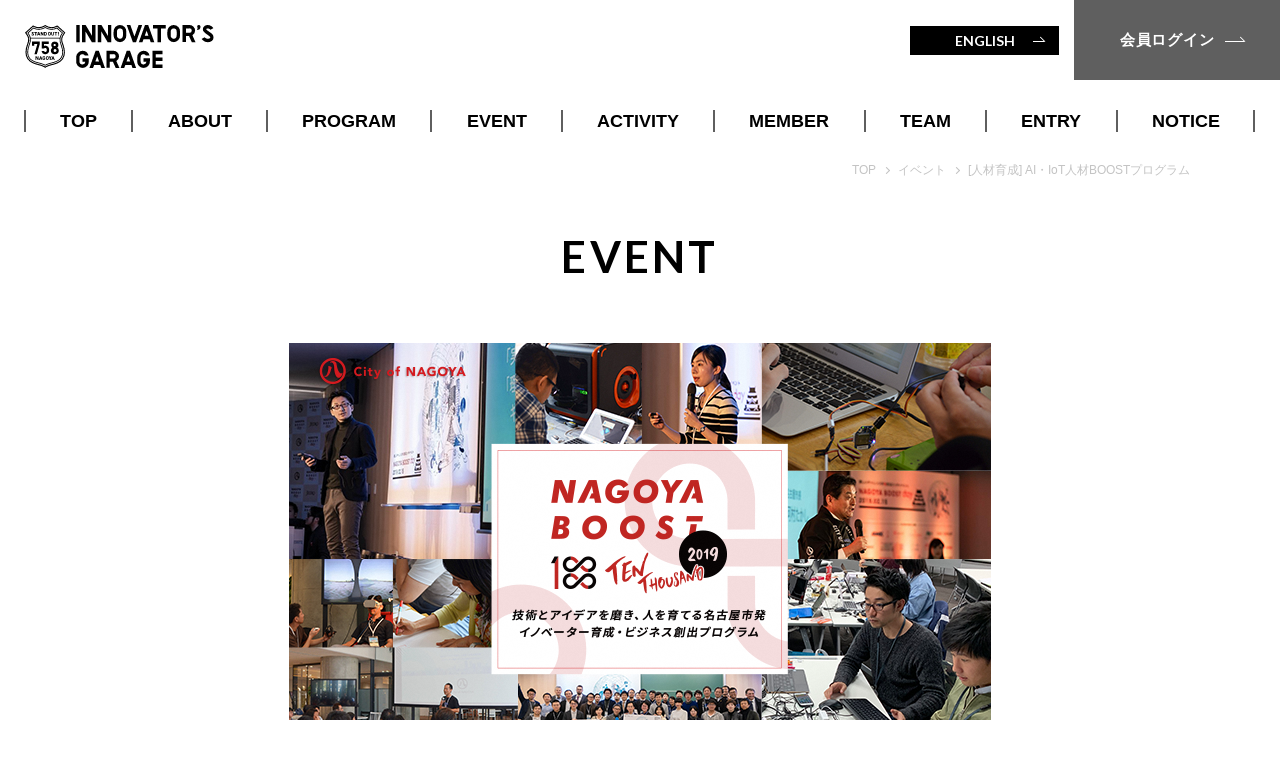

--- FILE ---
content_type: text/html; charset=UTF-8
request_url: https://garage-nagoya.or.jp/event/p1201/
body_size: 5568
content:
<!DOCTYPE html>
<html lang="ja">

<head>
  <!-- Google Tag Manager -->
  <script>
    (function(w, d, s, l, i) {
      w[l] = w[l] || [];
      w[l].push({
        'gtm.start': new Date().getTime(),
        event: 'gtm.js'
      });
      var f = d.getElementsByTagName(s)[0],
        j = d.createElement(s),
        dl = l != 'dataLayer' ? '&l=' + l : '';
      j.async = true;
      j.src =
        'https://www.googletagmanager.com/gtm.js?id=' + i + dl;
      f.parentNode.insertBefore(j, f);
    })(window, document, 'script', 'dataLayer', 'GTM-W48ZN36');
  </script>
  <!-- End Google Tag Manager -->
  <meta charset="utf-8">
  <meta name="format-detection" content="telephone=no">
  <meta http-equiv="X-UA-Compatible" content="IE=edge,chrome=1">
  <link rel="preconnect" href="https://fonts.googleapis.com">
  <link rel="preconnect" href="https://fonts.gstatic.com" crossorigin>
  <meta name="viewport" content="width=device-width, initial-scale=1, maximum-scale=1, user-scalable=0">  <script src="https://garage-nagoya.or.jp/assets/js/ipad.min.js"></script>
  <script>
    if (isIpad()) document.querySelectorAll('meta[name="viewport"]')[0].setAttribute("content", "width=1280, shrink-to-fit=no");
  </script>

  <title>[人材育成] AI・IoT人材BOOSTプログラム｜ナゴヤ イノベーターズ ガレージ</title>
  <meta name="description" content="">
  <meta name="keywords" content="">

  <!--facebook-->
  <meta property="og:title" content="[人材育成] AI・IoT人材BOOSTプログラム｜ナゴヤ イノベーターズ ガレージ">
  <meta property="og:type" content="website">
  <meta property="og:url" content="https://garage-nagoya.or.jp/event/p1201/">
  <meta property="og:image" content="https://garage-nagoya.or.jp/assets/img/common/other/fb_ogp.jpg">
  <meta property="og:site_name" content="">
  <meta property="og:description" content="">
  <meta property="fb:app_id" content="">
  <!--/facebook-->

  <!-- GOOGLE FONTS -->
  <link href="https://fonts.googleapis.com/css2?family=Lato:wght@400;700&family=Roboto:wght@400;700&display=swap" rel="stylesheet">

  <!--css-->
  <link href="https://garage-nagoya.or.jp/assets/css/style.min.css" rel="stylesheet" media="all">
  <!--/css-->

  <!-- Favicons -->
  <link rel="icon" href="https://garage-nagoya.or.jp/assets/img/common/icon/favicon.ico" type="image/vnd.microsoft.icon">
  <link rel="apple-touch-icon" href="https://garage-nagoya.or.jp/assets/img/common/icon/apple-touch-icon.png">
  <!-- //Favicons -->

  <meta name='robots' content='max-image-preview:large' />
	<style>img:is([sizes="auto" i], [sizes^="auto," i]) { contain-intrinsic-size: 3000px 1500px }</style>
	<link rel='stylesheet' id='wp-block-library-css' href='https://garage-nagoya.or.jp/wp/wp-includes/css/dist/block-library/style.min.css?ver=6.8.3' type='text/css' media='all' />
<style id='classic-theme-styles-inline-css' type='text/css'>
/*! This file is auto-generated */
.wp-block-button__link{color:#fff;background-color:#32373c;border-radius:9999px;box-shadow:none;text-decoration:none;padding:calc(.667em + 2px) calc(1.333em + 2px);font-size:1.125em}.wp-block-file__button{background:#32373c;color:#fff;text-decoration:none}
</style>
<style id='global-styles-inline-css' type='text/css'>
:root{--wp--preset--aspect-ratio--square: 1;--wp--preset--aspect-ratio--4-3: 4/3;--wp--preset--aspect-ratio--3-4: 3/4;--wp--preset--aspect-ratio--3-2: 3/2;--wp--preset--aspect-ratio--2-3: 2/3;--wp--preset--aspect-ratio--16-9: 16/9;--wp--preset--aspect-ratio--9-16: 9/16;--wp--preset--color--black: #000000;--wp--preset--color--cyan-bluish-gray: #abb8c3;--wp--preset--color--white: #ffffff;--wp--preset--color--pale-pink: #f78da7;--wp--preset--color--vivid-red: #cf2e2e;--wp--preset--color--luminous-vivid-orange: #ff6900;--wp--preset--color--luminous-vivid-amber: #fcb900;--wp--preset--color--light-green-cyan: #7bdcb5;--wp--preset--color--vivid-green-cyan: #00d084;--wp--preset--color--pale-cyan-blue: #8ed1fc;--wp--preset--color--vivid-cyan-blue: #0693e3;--wp--preset--color--vivid-purple: #9b51e0;--wp--preset--gradient--vivid-cyan-blue-to-vivid-purple: linear-gradient(135deg,rgba(6,147,227,1) 0%,rgb(155,81,224) 100%);--wp--preset--gradient--light-green-cyan-to-vivid-green-cyan: linear-gradient(135deg,rgb(122,220,180) 0%,rgb(0,208,130) 100%);--wp--preset--gradient--luminous-vivid-amber-to-luminous-vivid-orange: linear-gradient(135deg,rgba(252,185,0,1) 0%,rgba(255,105,0,1) 100%);--wp--preset--gradient--luminous-vivid-orange-to-vivid-red: linear-gradient(135deg,rgba(255,105,0,1) 0%,rgb(207,46,46) 100%);--wp--preset--gradient--very-light-gray-to-cyan-bluish-gray: linear-gradient(135deg,rgb(238,238,238) 0%,rgb(169,184,195) 100%);--wp--preset--gradient--cool-to-warm-spectrum: linear-gradient(135deg,rgb(74,234,220) 0%,rgb(151,120,209) 20%,rgb(207,42,186) 40%,rgb(238,44,130) 60%,rgb(251,105,98) 80%,rgb(254,248,76) 100%);--wp--preset--gradient--blush-light-purple: linear-gradient(135deg,rgb(255,206,236) 0%,rgb(152,150,240) 100%);--wp--preset--gradient--blush-bordeaux: linear-gradient(135deg,rgb(254,205,165) 0%,rgb(254,45,45) 50%,rgb(107,0,62) 100%);--wp--preset--gradient--luminous-dusk: linear-gradient(135deg,rgb(255,203,112) 0%,rgb(199,81,192) 50%,rgb(65,88,208) 100%);--wp--preset--gradient--pale-ocean: linear-gradient(135deg,rgb(255,245,203) 0%,rgb(182,227,212) 50%,rgb(51,167,181) 100%);--wp--preset--gradient--electric-grass: linear-gradient(135deg,rgb(202,248,128) 0%,rgb(113,206,126) 100%);--wp--preset--gradient--midnight: linear-gradient(135deg,rgb(2,3,129) 0%,rgb(40,116,252) 100%);--wp--preset--font-size--small: 13px;--wp--preset--font-size--medium: 20px;--wp--preset--font-size--large: 36px;--wp--preset--font-size--x-large: 42px;--wp--preset--spacing--20: 0.44rem;--wp--preset--spacing--30: 0.67rem;--wp--preset--spacing--40: 1rem;--wp--preset--spacing--50: 1.5rem;--wp--preset--spacing--60: 2.25rem;--wp--preset--spacing--70: 3.38rem;--wp--preset--spacing--80: 5.06rem;--wp--preset--shadow--natural: 6px 6px 9px rgba(0, 0, 0, 0.2);--wp--preset--shadow--deep: 12px 12px 50px rgba(0, 0, 0, 0.4);--wp--preset--shadow--sharp: 6px 6px 0px rgba(0, 0, 0, 0.2);--wp--preset--shadow--outlined: 6px 6px 0px -3px rgba(255, 255, 255, 1), 6px 6px rgba(0, 0, 0, 1);--wp--preset--shadow--crisp: 6px 6px 0px rgba(0, 0, 0, 1);}:where(.is-layout-flex){gap: 0.5em;}:where(.is-layout-grid){gap: 0.5em;}body .is-layout-flex{display: flex;}.is-layout-flex{flex-wrap: wrap;align-items: center;}.is-layout-flex > :is(*, div){margin: 0;}body .is-layout-grid{display: grid;}.is-layout-grid > :is(*, div){margin: 0;}:where(.wp-block-columns.is-layout-flex){gap: 2em;}:where(.wp-block-columns.is-layout-grid){gap: 2em;}:where(.wp-block-post-template.is-layout-flex){gap: 1.25em;}:where(.wp-block-post-template.is-layout-grid){gap: 1.25em;}.has-black-color{color: var(--wp--preset--color--black) !important;}.has-cyan-bluish-gray-color{color: var(--wp--preset--color--cyan-bluish-gray) !important;}.has-white-color{color: var(--wp--preset--color--white) !important;}.has-pale-pink-color{color: var(--wp--preset--color--pale-pink) !important;}.has-vivid-red-color{color: var(--wp--preset--color--vivid-red) !important;}.has-luminous-vivid-orange-color{color: var(--wp--preset--color--luminous-vivid-orange) !important;}.has-luminous-vivid-amber-color{color: var(--wp--preset--color--luminous-vivid-amber) !important;}.has-light-green-cyan-color{color: var(--wp--preset--color--light-green-cyan) !important;}.has-vivid-green-cyan-color{color: var(--wp--preset--color--vivid-green-cyan) !important;}.has-pale-cyan-blue-color{color: var(--wp--preset--color--pale-cyan-blue) !important;}.has-vivid-cyan-blue-color{color: var(--wp--preset--color--vivid-cyan-blue) !important;}.has-vivid-purple-color{color: var(--wp--preset--color--vivid-purple) !important;}.has-black-background-color{background-color: var(--wp--preset--color--black) !important;}.has-cyan-bluish-gray-background-color{background-color: var(--wp--preset--color--cyan-bluish-gray) !important;}.has-white-background-color{background-color: var(--wp--preset--color--white) !important;}.has-pale-pink-background-color{background-color: var(--wp--preset--color--pale-pink) !important;}.has-vivid-red-background-color{background-color: var(--wp--preset--color--vivid-red) !important;}.has-luminous-vivid-orange-background-color{background-color: var(--wp--preset--color--luminous-vivid-orange) !important;}.has-luminous-vivid-amber-background-color{background-color: var(--wp--preset--color--luminous-vivid-amber) !important;}.has-light-green-cyan-background-color{background-color: var(--wp--preset--color--light-green-cyan) !important;}.has-vivid-green-cyan-background-color{background-color: var(--wp--preset--color--vivid-green-cyan) !important;}.has-pale-cyan-blue-background-color{background-color: var(--wp--preset--color--pale-cyan-blue) !important;}.has-vivid-cyan-blue-background-color{background-color: var(--wp--preset--color--vivid-cyan-blue) !important;}.has-vivid-purple-background-color{background-color: var(--wp--preset--color--vivid-purple) !important;}.has-black-border-color{border-color: var(--wp--preset--color--black) !important;}.has-cyan-bluish-gray-border-color{border-color: var(--wp--preset--color--cyan-bluish-gray) !important;}.has-white-border-color{border-color: var(--wp--preset--color--white) !important;}.has-pale-pink-border-color{border-color: var(--wp--preset--color--pale-pink) !important;}.has-vivid-red-border-color{border-color: var(--wp--preset--color--vivid-red) !important;}.has-luminous-vivid-orange-border-color{border-color: var(--wp--preset--color--luminous-vivid-orange) !important;}.has-luminous-vivid-amber-border-color{border-color: var(--wp--preset--color--luminous-vivid-amber) !important;}.has-light-green-cyan-border-color{border-color: var(--wp--preset--color--light-green-cyan) !important;}.has-vivid-green-cyan-border-color{border-color: var(--wp--preset--color--vivid-green-cyan) !important;}.has-pale-cyan-blue-border-color{border-color: var(--wp--preset--color--pale-cyan-blue) !important;}.has-vivid-cyan-blue-border-color{border-color: var(--wp--preset--color--vivid-cyan-blue) !important;}.has-vivid-purple-border-color{border-color: var(--wp--preset--color--vivid-purple) !important;}.has-vivid-cyan-blue-to-vivid-purple-gradient-background{background: var(--wp--preset--gradient--vivid-cyan-blue-to-vivid-purple) !important;}.has-light-green-cyan-to-vivid-green-cyan-gradient-background{background: var(--wp--preset--gradient--light-green-cyan-to-vivid-green-cyan) !important;}.has-luminous-vivid-amber-to-luminous-vivid-orange-gradient-background{background: var(--wp--preset--gradient--luminous-vivid-amber-to-luminous-vivid-orange) !important;}.has-luminous-vivid-orange-to-vivid-red-gradient-background{background: var(--wp--preset--gradient--luminous-vivid-orange-to-vivid-red) !important;}.has-very-light-gray-to-cyan-bluish-gray-gradient-background{background: var(--wp--preset--gradient--very-light-gray-to-cyan-bluish-gray) !important;}.has-cool-to-warm-spectrum-gradient-background{background: var(--wp--preset--gradient--cool-to-warm-spectrum) !important;}.has-blush-light-purple-gradient-background{background: var(--wp--preset--gradient--blush-light-purple) !important;}.has-blush-bordeaux-gradient-background{background: var(--wp--preset--gradient--blush-bordeaux) !important;}.has-luminous-dusk-gradient-background{background: var(--wp--preset--gradient--luminous-dusk) !important;}.has-pale-ocean-gradient-background{background: var(--wp--preset--gradient--pale-ocean) !important;}.has-electric-grass-gradient-background{background: var(--wp--preset--gradient--electric-grass) !important;}.has-midnight-gradient-background{background: var(--wp--preset--gradient--midnight) !important;}.has-small-font-size{font-size: var(--wp--preset--font-size--small) !important;}.has-medium-font-size{font-size: var(--wp--preset--font-size--medium) !important;}.has-large-font-size{font-size: var(--wp--preset--font-size--large) !important;}.has-x-large-font-size{font-size: var(--wp--preset--font-size--x-large) !important;}
:where(.wp-block-post-template.is-layout-flex){gap: 1.25em;}:where(.wp-block-post-template.is-layout-grid){gap: 1.25em;}
:where(.wp-block-columns.is-layout-flex){gap: 2em;}:where(.wp-block-columns.is-layout-grid){gap: 2em;}
:root :where(.wp-block-pullquote){font-size: 1.5em;line-height: 1.6;}
</style>
<link rel="alternate" title="oEmbed (JSON)" type="application/json+oembed" href="https://garage-nagoya.or.jp/wp-json/oembed/1.0/embed?url=https%3A%2F%2Fgarage-nagoya.or.jp%2Fevent%2Fp1201%2F" />
<link rel="alternate" title="oEmbed (XML)" type="text/xml+oembed" href="https://garage-nagoya.or.jp/wp-json/oembed/1.0/embed?url=https%3A%2F%2Fgarage-nagoya.or.jp%2Fevent%2Fp1201%2F&#038;format=xml" />

<link rel="stylesheet" href="https://garage-nagoya.or.jp/assets/css/page/event.min.css">
</head>

<body id="event" class="event is-single">
  <!-- HEADER -->
  <!-- Google Tag Manager (noscript) -->
<noscript><iframe src="https://www.googletagmanager.com/ns.html?id=GTM-W48ZN36" height="0" width="0" style="display:none;visibility:hidden"></iframe></noscript>
<!-- End Google Tag Manager (noscript) -->
<header id="header" class="header is-sub">
	<a class="logo" href="https://garage-nagoya.or.jp/" title="NAGOYA INNOVATOR’S GARAGE（ナゴヤ イノベーターズ ガレージ）">
		<p class="logo__heading">
			<img src="https://garage-nagoya.or.jp/assets/img/common/logo.svg" alt="NAGOYA INNOVATOR’S GARAGE（ナゴヤ イノベーターズ ガレージ）" class="logo__img image-current">
					</p>
	</a>

	<div class="top-bar clearfix pc">
		<div class="right-side right">
			<a href="https://garage-nagoya.or.jp/en/" class="c-btn c-btn--white lang-jp-btn"><span>ENGLISH</span></a>

			<a href="https://area18.smp.ne.jp/area/p/obnh7neojn3tdpim2/45ZXHE/login.html" target="_blank" class="c-btn c-btn--gray right-side__btn right-side__btn--to-login"><span>会員ログイン</span></a>
		</div>
	</div>

	
	<div class="sp-menu-bar sp sticky">
		<p class="hamberger sticky">
			<span class="ham"></span>
			<span class="ber"></span>
			<span class="ger"></span>
		</p>

		<a href="https://garage-nagoya.or.jp/en/" class="c-btn lang-jp-btn"><span>ENGLISH</span></a>

		<div class="layerMenu">
			<div class="inLayer">
				<div class="gNavi-sp">

					<ul class="sp-only-menu">
						<li><a href="https://garage-nagoya.or.jp/">TOP</a></li>
<li class="has-child">
  <a href="https://garage-nagoya.or.jp/about/">ABOUT</a>
  <div class="level2">
    <ul class="level2-list">
      <li><a href="https://garage-nagoya.or.jp/about/">ABOUT</a></li>
      <li><a href="https://garage-nagoya.or.jp/about/#art">ART</a></li>
      <li><a href="https://garage-nagoya.or.jp/about/#outline">OUTLINE</a></li>
      <li><a href="https://garage-nagoya.or.jp/about/access/">ACCESS</a></li>
    </ul>
  </div>
</li>
<li><a href="https://garage-nagoya.or.jp/program/">PROGRAM</a></li>
<li class="has-child">
  <a href="https://garage-nagoya.or.jp/event/">EVENT</a>
  <div class="level2">
    <ul class="level2-list">
      <li><a href="https://garage-nagoya.or.jp/event/">開催スケジュール</a></li>
      <li><a href="https://garage-nagoya.or.jp/report/">REPORT</a></li>
    </ul>
  </div>
</li>
<li class="has-child">
  <a href="https://garage-nagoya.or.jp/voice/">ACTIVITY</a>
  <div class="level2">
    <ul class="level2-list">
      <li><a href="https://garage-nagoya.or.jp/voice/">VOICE</a></li>
      <li><a href="https://garage-challengers-platform.my.canva.site/fight-club" target="_blank">COMMUNITY</a></li>
    </ul>
  </div>
</li>
<li class="has-child">
  <a href="https://garage-nagoya.or.jp/members/">MEMBER</a>
  <div class="level2">
    <ul class="level2-list">
      <li><a href="https://garage-nagoya.or.jp/members/">法人会員一覧</a></li>
      <li><a href="https://garage-nagoya.or.jp/membership/#benefit/">BENEFITS</a></li>
    </ul>
  </div>
</li>
<li class="has-child">
  <a href="https://garage-nagoya.or.jp/team/">TEAM</a>
  <div class="level2">
    <ul class="level2-list">
      <li><a href="https://garage-nagoya.or.jp/team/#cat49">STAFF</a></li>
      <li><a href="https://garage-nagoya.or.jp/team/#cat52">MENTOR</a></li>
      <li><a href="https://garage-nagoya.or.jp/team/#cat51">名古屋市</a></li>
    </ul>
  </div>
</li>
<li class="has-child">
  <a href="https://garage-nagoya.or.jp/membership/">ENTRY</a>
  <div class="level2">
    <ul class="level2-list">
      <li><a href="https://garage-nagoya.or.jp/membership/">入会案内</a></li>
      <li><a href="https://garage-nagoya.or.jp/form/">入会仮申込</a></li>
    </ul>
  </div>
</li>
<li><a href="https://garage-nagoya.or.jp/notice/">NOTICE</a></li>					</ul>

					<a href="https://area18.smp.ne.jp/area/p/obnh7neojn3tdpim2/45ZXHE/login.html" target="_blank" class="c-btn c-btn--graybd login-btn"><span>会員ログイン</span></a>

					<div class="sp-info">
						<p class="sp-info__title">営業時間</p>
						<p class="sp-info__text">
							<span>平日(月~金)・祝日</span>9:30 - 21:30 (入場21:00まで)<br />
							<span class="width2">土曜日</span>10:00 - 17:00 (入場16:30まで)<br />日曜日・ガレージの定める日は休館
						</p>
					</div>

					<ul class="sns-list">
  <li>
    <a href="https://twitter.com/NIG758">
      <img src="https://garage-nagoya.or.jp/assets/img/common/icon/ico_header-tw.png" width="30" height="30" alt="Twitter">
    </a>
  </li>
  <li>
    <a href="https://www.facebook.com/nagoyainnovatorsgarage/">
      <img src="https://garage-nagoya.or.jp/assets/img/common/icon/ico_header-fb.png" width="30" height="30" alt="Facebook">
    </a>
  </li>
  <li>
    <a href="https://www.instagram.com/nagoya_innovators_garage/">
      <img src="https://garage-nagoya.or.jp/assets/img/common/icon/ico_header-insta.png" width="30" height="30" alt="Instagram">
    </a>
  </li>
  <li>
    <a href="https://www.youtube.com/@GarageNagoya">
      <img src="https://garage-nagoya.or.jp/assets/img/common/icon/ico_header-yt.png" width="30" height="30" alt="Youtube">
    </a>
  </li>
</ul>				</div>
			</div>
		</div>
	</div>

</header>

<!-- NAV for SUBPAGE -->
<nav id="globalNavi" class="global-nav is-sub pc">
	<div class="container1230">
		<ul class="c-nav-list">
			<li><a href="https://garage-nagoya.or.jp/">TOP</a></li>
<li class="has-child">
  <a href="https://garage-nagoya.or.jp/about/">ABOUT</a>
  <div class="level2">
    <ul class="level2-list">
      <li><a href="https://garage-nagoya.or.jp/about/">ABOUT</a></li>
      <li><a href="https://garage-nagoya.or.jp/about/#art">ART</a></li>
      <li><a href="https://garage-nagoya.or.jp/about/#outline">OUTLINE</a></li>
      <li><a href="https://garage-nagoya.or.jp/about/access/">ACCESS</a></li>
    </ul>
  </div>
</li>
<li><a href="https://garage-nagoya.or.jp/program/">PROGRAM</a></li>
<li class="has-child">
  <a href="https://garage-nagoya.or.jp/event/">EVENT</a>
  <div class="level2">
    <ul class="level2-list">
      <li><a href="https://garage-nagoya.or.jp/event/">開催スケジュール</a></li>
      <li><a href="https://garage-nagoya.or.jp/report/">REPORT</a></li>
    </ul>
  </div>
</li>
<li class="has-child">
  <a href="https://garage-nagoya.or.jp/voice/">ACTIVITY</a>
  <div class="level2">
    <ul class="level2-list">
      <li><a href="https://garage-nagoya.or.jp/voice/">VOICE</a></li>
      <li><a href="https://garage-challengers-platform.my.canva.site/fight-club" target="_blank">COMMUNITY</a></li>
    </ul>
  </div>
</li>
<li class="has-child">
  <a href="https://garage-nagoya.or.jp/members/">MEMBER</a>
  <div class="level2">
    <ul class="level2-list">
      <li><a href="https://garage-nagoya.or.jp/members/">法人会員一覧</a></li>
      <li><a href="https://garage-nagoya.or.jp/membership/#benefit/">BENEFITS</a></li>
    </ul>
  </div>
</li>
<li class="has-child">
  <a href="https://garage-nagoya.or.jp/team/">TEAM</a>
  <div class="level2">
    <ul class="level2-list">
      <li><a href="https://garage-nagoya.or.jp/team/#cat49">STAFF</a></li>
      <li><a href="https://garage-nagoya.or.jp/team/#cat52">MENTOR</a></li>
      <li><a href="https://garage-nagoya.or.jp/team/#cat51">名古屋市</a></li>
    </ul>
  </div>
</li>
<li class="has-child">
  <a href="https://garage-nagoya.or.jp/membership/">ENTRY</a>
  <div class="level2">
    <ul class="level2-list">
      <li><a href="https://garage-nagoya.or.jp/membership/">入会案内</a></li>
      <li><a href="https://garage-nagoya.or.jp/form/">入会仮申込</a></li>
    </ul>
  </div>
</li>
<li><a href="https://garage-nagoya.or.jp/notice/">NOTICE</a></li>		</ul>
	</div>
</nav>  <div id="wrap">
    <main>
      <div class="container1100 clearfix l-page-name">
        <h1 class="c-h2">
          <span class="eng ffLato">EVENT</span>
        </h1>

        <div id="breadcrumb" class="breadcrumb">
          <ul class="breadcrumb__list">
            <li><a href="https://garage-nagoya.or.jp/" title="TOP">TOP</a></li>
            <li><a href="https://garage-nagoya.or.jp/event/" title="イベント">イベント</a></li>
            <li>
              <p>[人材育成] AI・IoT人材BOOSTプログラム</p>
            </li>
          </ul>
        </div>
      </div>

      <section class="l-cms main-event">
        <div class="container860">
                      <div class="main-img-cover">
              <img src="https://garage-nagoya.or.jp/wp/wp-content/uploads/2019/07/ngy_boost.png" alt="[人材育成] AI・IoT人材BOOSTプログラム">
            </div>
          
          <h2 class="c-sub-heading event-title">[人材育成] AI・IoT人材BOOSTプログラム</h2>
          <table class="basic-info">
            <tr>
              <th>開催日時</th>
              <td>
                2019年12月13日（金）18:00 ～ 21:00<br>              </td>
            </tr>

                      </table>

          
                  </div>
      </section>

      
                    
    </main>
  </div>
  <!-- #wrap -->
  <!-- FOOTER -->
  <footer id="footer">
  <div class="container1100 footer-container">

    <div class="footer-info">
      <div class="site-wrapper">
        <a href="https://garage-nagoya.or.jp/" class="footer-logo">
          <img src="https://garage-nagoya.or.jp/assets/img/common/logo_footer.svg" alt="INNOVATOR'S GARAGE" class="footer-logo__img" loading="lazy">
        </a>

        <div class="info-wrapper sp">
          <p class="footer-address">〒460-0008 <br class="pc">愛知県名古屋市中区栄3-18-1<span class="pc">　</span><br class="sp" />ナディアパーク4F</p>
<div class="footer-time">
  <p class="footer-time__text">営業時間：</p>
  <p class="footer-time__text"><span class="sp-break">平日(月~金)・祝日</span>9:30 - 21:30 (入場21:00まで)<br><span class="sp-break">土曜日</span>10:00 - 17:00 (入場16:30まで)<br />日曜日・ガレージの定める日は休館</p>
</div>

<div class="btn-wrapper">
  <a href="https://garage-nagoya.or.jp/contact/" class="footer-btn c-btn c-btn--graybd c-btn--w197 ffYu"><span>お問い合わせ</span></a>
      <a href="https://garage-nagoya.or.jp/wp/wp-content/uploads/2024/06/240528_Nagoya-Innovators-Garage_terms.pdf" class="footer-btn c-btn c-btn--graybd c-btn--w197 ffYu"><span>ガレージ規約</span></a>
  </div>        </div>

        <ul class="sns-list">
  <li>
    <a href="https://twitter.com/NIG758">
      <img src="https://garage-nagoya.or.jp/assets/img/common/icon/ico_header-tw.png" width="30" height="30" alt="Twitter">
    </a>
  </li>
  <li>
    <a href="https://www.facebook.com/nagoyainnovatorsgarage/">
      <img src="https://garage-nagoya.or.jp/assets/img/common/icon/ico_header-fb.png" width="30" height="30" alt="Facebook">
    </a>
  </li>
  <li>
    <a href="https://www.instagram.com/nagoya_innovators_garage/">
      <img src="https://garage-nagoya.or.jp/assets/img/common/icon/ico_header-insta.png" width="30" height="30" alt="Instagram">
    </a>
  </li>
  <li>
    <a href="https://www.youtube.com/@GarageNagoya">
      <img src="https://garage-nagoya.or.jp/assets/img/common/icon/ico_header-yt.png" width="30" height="30" alt="Youtube">
    </a>
  </li>
</ul>
        <p class="copyright-text ffYu">©︎NAGOYA_INNOVATOR’S_GARAGE</p>
      </div>

      <div class="info-wrapper pc">
        <p class="footer-address">〒460-0008 <br class="pc">愛知県名古屋市中区栄3-18-1<span class="pc">　</span><br class="sp" />ナディアパーク4F</p>
<div class="footer-time">
  <p class="footer-time__text">営業時間：</p>
  <p class="footer-time__text"><span class="sp-break">平日(月~金)・祝日</span>9:30 - 21:30 (入場21:00まで)<br><span class="sp-break">土曜日</span>10:00 - 17:00 (入場16:30まで)<br />日曜日・ガレージの定める日は休館</p>
</div>

<div class="btn-wrapper">
  <a href="https://garage-nagoya.or.jp/contact/" class="footer-btn c-btn c-btn--graybd c-btn--w197 ffYu"><span>お問い合わせ</span></a>
      <a href="https://garage-nagoya.or.jp/wp/wp-content/uploads/2024/06/240528_Nagoya-Innovators-Garage_terms.pdf" class="footer-btn c-btn c-btn--graybd c-btn--w197 ffYu"><span>ガレージ規約</span></a>
  </div>      </div>
    </div>
  </div>

  <div id="toTop" class="to-top-btn">
    <a class="to-top-btn__link" href="javascript:void(0);"></a>
  </div>
</footer>

<script src="https://garage-nagoya.or.jp/assets/js/lib/jquery1-12-4.min.js"></script>
  <script defer src="https://garage-nagoya.or.jp/assets/js/dotdotdot.min.js"></script>
  <script defer src="https://garage-nagoya.or.jp/assets/js/dotdotdot-init.min.js"></script>
  <script defer src="https://garage-nagoya.or.jp/assets/js/lib/jquery.matchHeight.min.js"></script>
<script defer src="https://garage-nagoya.or.jp/assets/js/lib/smoothscroll.min.js"></script>
<script defer src="https://garage-nagoya.or.jp/assets/js/common.min.js"></script>
<script defer src="https://garage-nagoya.or.jp/assets/js/functions.min.js"></script></body>

</html>

--- FILE ---
content_type: text/css
request_url: https://garage-nagoya.or.jp/assets/css/style.min.css
body_size: 10575
content:
@-webkit-keyframes slide{from{transform:scale(1) rotate(0.001deg)}to{transform:scale(1.2) rotate(0deg)}}@-moz-keyframes slide{from{transform:scale(1) rotate(0.001deg)}to{transform:scale(1.2) rotate(0deg)}}@-ms-keyframes slide{from{transform:scale(1) rotate(0.001deg)}to{transform:scale(1.2) rotate(0deg)}}@keyframes slide{from{transform:scale(1) rotate(0.001deg)}to{transform:scale(1.2) rotate(0deg)}}@-webkit-keyframes ani-skeleton{from{background-position:100% 0}to{background-position:-100% 0}}@-moz-keyframes ani-skeleton{from{background-position:100% 0}to{background-position:-100% 0}}@-ms-keyframes ani-skeleton{from{background-position:100% 0}to{background-position:-100% 0}}@keyframes ani-skeleton{from{background-position:100% 0}to{background-position:-100% 0}}.clearfix:after{content:"";display:block;clear:both;height:0;visibility:hidden;line-height:0}.clearfix{display:inline-block}* html .clearfix{height:1%}.clearfix{display:block}p{margin:0;padding:0}ol,ul{list-style:none;margin:0;padding:0}input,textarea{margin:0;font-size:100%;resize:none}table{width:100%;border-collapse:collapse;border-spacing:0;font-size:100%}dl,dt,dd,th,td{margin:0;padding:0}h1,h2,h3,h4,h5,h6{font-weight:normal;margin:0;padding:0}pre,abbr,address,cite,code,del,dfn,em,img,ins,kbd,q,samp,small,strong,sub,sup,var,b,i,dl,dt,dd,ol,ul,li,fieldset,form,label,legend,table,caption,tbody,tfoot,thead,tr,th,td,article,aside,dialog,figure,footer,header,hgroup,menu,nav,section,time,mark,audio,video{margin:0;padding:0;border:0;outline:0;font-size:100%;vertical-align:baseline;background:transparent}img{margin:0;padding:0;vertical-align:middle;border:0}table img{margin:0;padding:0;vertical-align:middle;border:0}article,aside,dialog,figure,footer,header,hgroup,nav,section{display:block}nav ul{list-style:none}*,*:before,*:after{-webkit-box-sizing:border-box;-moz-box-sizing:border-box;-ms-box-sizing:border-box;-o-box-sizing:border-box;box-sizing:border-box;-webkit-font-smoothing:antialiased;-moz-osx-font-smoothing:grayscale}*:focus{outline:none !important}label,select,button{cursor:pointer}@media all and (-ms-high-contrast: none), (-ms-high-contrast: active){select::-ms-expand{display:none}}@media screen\0 {select::-ms-expand{display:none}}a{outline:none;transition:0.3s}a:hover{text-decoration:none}@media only screen and (min-width: 1025px){a:hover{opacity:0.5}}a:link,a:visited,a:active{text-decoration:none}.ffYu{font-family:"ヒラギノゴシック","ヒラギノ角ゴ Pro","Hiragino Kaku Gothic Pro","メイリオ","Osaka","ＭＳ Ｐゴシック","MS PGothic",sans-serif}.ffHel{font-family:"Helvetica Neue", sans-serif}.ffGothic{font-family:"ヒラギノゴシック", "ヒラギノ角ゴ Pro", "Hiragino Kaku Gothic Pro", "メイリオ", "Osaka", "ＭＳ Ｐゴシック", "MS PGothic", sans-serif}.ffMincho{font-family:"游明朝体", "游明朝", YuMincho, "ヒラギノ明朝", "ヒラギノ明朝 Pro W3", "Hiragino Mincho Pro", "HGS明朝E", "ＭＳ Ｐ明朝", serif}.ffRoboto{font-family:'Roboto', sans-serif}.ffLato{font-family:"Lato",sans-serif}.wp-caption{background:#fff;border:1px solid #f0f0f0;max-width:96%;padding:5px 3px 10px;text-align:center}.wp-caption.alignnone{margin:5px 20px 20px 0}.wp-caption.alignleft{margin:5px 20px 20px 0}.wp-caption.alignright{margin:5px 0 20px 20px}.wp-caption img{border:0 none;height:auto;margin:0;max-width:98.5%;padding:0;width:auto}.wp-caption p.wp-caption-text{font-size:11px;line-height:17px;margin:0;padding:0 4px 5px}.wp-pagenavi{clear:both;text-align:center;font-size:0;letter-spacing:0;position:relative;margin-top:85px}@media only screen and (max-width: 767px){.wp-pagenavi{margin-top:50px}}.wp-pagenavi span,.wp-pagenavi a{display:inline-block;vertical-align:middle;text-align:center;min-width:30px;padding:1px 2px;margin:0 2px;border:1px solid;font-family:"Lato",sans-serif;font-size:16px;line-height:26px;color:#000}@media only screen and (max-width: 767px){.wp-pagenavi span,.wp-pagenavi a{padding:2px;min-width:32px}}@media only screen and (max-width: 374px){.wp-pagenavi span,.wp-pagenavi a{min-width:30px;padding:1px 2px;font-size:14px;margin:0 1px}}.wp-pagenavi span.nextpostslink,.wp-pagenavi span.previouspostslink,.wp-pagenavi span.next,.wp-pagenavi span.prev,.wp-pagenavi a.nextpostslink,.wp-pagenavi a.previouspostslink,.wp-pagenavi a.next,.wp-pagenavi a.prev{width:auto;border:none;position:relative;font-weight:bold}.wp-pagenavi span.nextpostslink::before,.wp-pagenavi span.previouspostslink::before,.wp-pagenavi span.next::before,.wp-pagenavi span.prev::before,.wp-pagenavi a.nextpostslink::before,.wp-pagenavi a.previouspostslink::before,.wp-pagenavi a.next::before,.wp-pagenavi a.prev::before{content:"";position:absolute;display:block;width:19px;height:1px;background:#000;top:50%;margin:auto}@media only screen and (max-width: 374px){.wp-pagenavi span.nextpostslink::before,.wp-pagenavi span.previouspostslink::before,.wp-pagenavi span.next::before,.wp-pagenavi span.prev::before,.wp-pagenavi a.nextpostslink::before,.wp-pagenavi a.previouspostslink::before,.wp-pagenavi a.next::before,.wp-pagenavi a.prev::before{width:15px}}.wp-pagenavi span.nextpostslink::after,.wp-pagenavi span.previouspostslink::after,.wp-pagenavi span.next::after,.wp-pagenavi span.prev::after,.wp-pagenavi a.nextpostslink::after,.wp-pagenavi a.previouspostslink::after,.wp-pagenavi a.next::after,.wp-pagenavi a.prev::after{content:"";position:absolute;display:block;width:5px;height:5px;color:#000;border-top:1px solid;top:50%;margin:auto}.wp-pagenavi span.next,.wp-pagenavi span.nextpostslink,.wp-pagenavi a.next,.wp-pagenavi a.nextpostslink{margin-left:15px;padding-right:30px}@media only screen and (max-width: 767px){.wp-pagenavi span.next,.wp-pagenavi span.nextpostslink,.wp-pagenavi a.next,.wp-pagenavi a.nextpostslink{margin-left:2px;padding-right:25px}}@media only screen and (max-width: 374px){.wp-pagenavi span.next,.wp-pagenavi span.nextpostslink,.wp-pagenavi a.next,.wp-pagenavi a.nextpostslink{padding-right:20px}}.wp-pagenavi span.next::before,.wp-pagenavi span.nextpostslink::before,.wp-pagenavi a.next::before,.wp-pagenavi a.nextpostslink::before{right:0}.wp-pagenavi span.next::after,.wp-pagenavi span.nextpostslink::after,.wp-pagenavi a.next::after,.wp-pagenavi a.nextpostslink::after{right:0;margin-top:-2px;-webkit-transform:rotate(45deg);-moz-transform:rotate(45deg);-ms-transform:rotate(45deg);-o-transform:rotate(45deg);transform:rotate(45deg)}.wp-pagenavi span.prev,.wp-pagenavi span.previouspostslink,.wp-pagenavi a.prev,.wp-pagenavi a.previouspostslink{margin-right:15px;padding-left:30px}@media only screen and (max-width: 767px){.wp-pagenavi span.prev,.wp-pagenavi span.previouspostslink,.wp-pagenavi a.prev,.wp-pagenavi a.previouspostslink{margin-right:2px;padding-left:25px}}@media only screen and (max-width: 374px){.wp-pagenavi span.prev,.wp-pagenavi span.previouspostslink,.wp-pagenavi a.prev,.wp-pagenavi a.previouspostslink{padding-left:20px}}.wp-pagenavi span.prev::before,.wp-pagenavi span.previouspostslink::before,.wp-pagenavi a.prev::before,.wp-pagenavi a.previouspostslink::before{left:0}.wp-pagenavi span.prev::after,.wp-pagenavi span.previouspostslink::after,.wp-pagenavi a.prev::after,.wp-pagenavi a.previouspostslink::after{left:0;margin-top:-2px;-webkit-transform:rotate(-45deg);-moz-transform:rotate(-45deg);-ms-transform:rotate(-45deg);-o-transform:rotate(-45deg);transform:rotate(-45deg)}.wp-pagenavi span.smaller,.wp-pagenavi a.smaller{border-color:#707070}.wp-pagenavi span,.wp-pagenavi a{cursor:pointer}@media only screen and (min-width: 1024px){.wp-pagenavi span:hover,.wp-pagenavi a:hover{background-color:#ff0202;color:#fff;border-color:#ff0202;opacity:1}}@media only screen and (min-width: 1024px){.wp-pagenavi span.nextpostslink:hover,.wp-pagenavi span.previouspostslink:hover,.wp-pagenavi span.next:hover,.wp-pagenavi span.prev:hover,.wp-pagenavi a.nextpostslink:hover,.wp-pagenavi a.previouspostslink:hover,.wp-pagenavi a.next:hover,.wp-pagenavi a.prev:hover{opacity:0.5;color:#000;background:none}.wp-pagenavi span.nextpostslink:hover::before,.wp-pagenavi span.previouspostslink:hover::before,.wp-pagenavi span.next:hover::before,.wp-pagenavi span.prev:hover::before,.wp-pagenavi a.nextpostslink:hover::before,.wp-pagenavi a.previouspostslink:hover::before,.wp-pagenavi a.next:hover::before,.wp-pagenavi a.prev:hover::before{background:#000}.wp-pagenavi span.nextpostslink:hover::after,.wp-pagenavi span.previouspostslink:hover::after,.wp-pagenavi span.next:hover::after,.wp-pagenavi span.prev:hover::after,.wp-pagenavi a.nextpostslink:hover::after,.wp-pagenavi a.previouspostslink:hover::after,.wp-pagenavi a.next:hover::after,.wp-pagenavi a.prev:hover::after{color:#000}}.wp-pagenavi span.current{background-color:#ff0202;color:#fff;border-color:#ff0202;opacity:1}.wp-pagenavi .pages,.wp-pagenavi .last,.wp-pagenavi .first{display:none}.wp-pagenavi .extend{border:none;margin-top:-7px}@media only screen and (max-width: 767px){.wp-pagenavi .extend{min-width:0;margin:-7px 4px 0}}@media only screen and (max-width: 374px){.wp-pagenavi .extend{margin:-7px 3px 0}}html{font-size:62.5%;-webkit-text-size-adjust:100%;-moz-text-size-adjust:100%;-ms-text-size-adjust:100%;-o-text-size-adjust:100%;text-size-adjust:100%;-webkit-font-feature-settings:'"palt"';-moz-font-feature-settings:'"palt"';-ms-font-feature-settings:'"palt"';-o-font-feature-settings:'"palt"';font-feature-settings:'"palt"'}body{overflow-x:hidden;width:100%;color:#000;margin:0;padding:0;line-height:1.6;letter-spacing:0;font-family:"ヒラギノゴシック", "ヒラギノ角ゴ Pro", "Hiragino Kaku Gothic Pro", "メイリオ", "Osaka", "ＭＳ Ｐゴシック", "MS PGothic", sans-serif;font-size:15px;font-size:1.5rem;height:100%;word-break:break-word}.container,.container1200,.container1230,.container1100,.container1000,.container960,.container880,.container860,.container820,.container800{height:auto;padding:0 20px;margin:0 auto}.container{max-width:1000px}.container1200{max-width:1240px}.container1230{max-width:1270px}.container1100{max-width:1140px}.container1000{max-width:1040px}.container960{max-width:1000px}.container880{max-width:920px}.container860{max-width:900px}.container820{max-width:860px}.container800{max-width:840px}#wrap{position:relative;z-index:3}.animated{-webkit-animation-duration:1s;animation-duration:1s;-webkit-animation-fill-mode:both;animation-fill-mode:both}@media only screen and (min-width: 768px){.sp,.SP{display:none !important}}@media only screen and (max-width: 767px){.pc,.PC{display:none !important}}img{max-width:100%;height:auto}.breadcrumb{position:absolute;top:7px;right:20px}@media only screen and (max-width: 767px){.breadcrumb{position:static;margin-top:30px}}.breadcrumb__list{white-space:nowrap;text-align:left;font-size:0}.breadcrumb__list li{display:inline-block;font-size:12px;line-height:26px;padding-left:22px;position:relative;white-space:nowrap;overflow:hidden;max-width:880px;text-overflow:ellipsis}@media only screen and (max-width: 767px){.breadcrumb__list li{max-width:calc(100% - 100px)}}.breadcrumb__list li:not(:first-child)::before{content:"";display:block;margin:0 8px;color:#c4c4c4;position:absolute;left:0;top:11px;width:5px;height:5px;border-top:1px solid;border-right:1px solid;-webkit-transform:rotate(45deg);-moz-transform:rotate(45deg);-ms-transform:rotate(45deg);-o-transform:rotate(45deg);transform:rotate(45deg)}@media only screen and (max-width: 767px){.breadcrumb__list li:first-child{padding-left:0}}.breadcrumb__list a,.breadcrumb__list p{color:#c4c4c4;display:inline-block}@media only screen and (max-width: 767px){.breadcrumb__list a,.breadcrumb__list p{max-width:100%;text-overflow:ellipsis;white-space:nowrap;overflow:hidden}}.cmsContent{-webkit-text-size-adjust:none;-ms-text-size-adjust:none;word-wrap:break-word}.cmsContent ul,.cmsContent ol{padding-left:20px;margin-bottom:20px}.cmsContent ul[style*="list-style-type: circle;"] li{list-style-type:circle}.cmsContent ul[style*="list-style-type: square;"] li{list-style-type:square}.cmsContent ul li{list-style:disc}.cmsContent ol[style*="list-style-type: lower-roman;"] li{list-style-type:lower-roman}.cmsContent ol[style*="list-style-type: lower-alpha;"] li{list-style-type:lower-alpha}.cmsContent ol[style*="list-style-type: lower-greek;"] li{list-style-type:lower-greek}.cmsContent ol[style*="list-style-type: upper-alpha;"] li{list-style-type:upper-alpha}.cmsContent ol[style*="list-style-type: upper-roman;"] li{list-style-type:upper-roman}.cmsContent ol li{list-style-type:decimal}.cmsContent a,.cmsContent p{font-size:15px;line-height:28px}.cmsContent p{margin-bottom:35px}@media only screen and (max-width: 767px){.cmsContent p{margin-bottom:25px}}.cmsContent a{color:#000;text-decoration:underline}.cmsContent img{max-width:100%;height:auto;max-height:100%;width:auto;margin-bottom:0}.cmsContent h3{font-size:20px;line-height:30px;font-weight:bold;padding-bottom:12px;border-bottom:1px solid;margin-bottom:25px}@media only screen and (max-width: 767px){.cmsContent h3{font-size:18px;line-height:26px;margin-bottom:15px}}.cmsContent h4{font-size:16px;line-height:26px;font-weight:bold;color:#ff0202;margin-bottom:15px}.cmsContent .alignnone{margin:5px 0 0 0}.cmsContent .alignright{float:right;margin:5px 0 0 20px}.cmsContent .alignleft{float:left;margin:5px 20px 0 0}.cmsContent .aligncenter{display:block;margin:5px auto 0}.c-fw{width:100%}.left{float:left}@media only screen and (max-width: 767px){.left{float:none}}.right{float:right}@media only screen and (max-width: 767px){.right{float:none}}@media only screen and (max-width: 767px){.c-full-sp{width:100%;padding:0}}.c-btn{width:319px;display:block;border:1px solid #000;margin:auto;text-align:center;position:relative;background-color:#5f5f5f;color:#000;padding:17px 5px}@media screen and (-ms-high-contrast: active), (-ms-high-contrast: none){.c-btn{padding:20px 5px 16px}}@media only screen and (max-width: 767px){.c-btn{width:100%;max-width:300px;padding:17px 5px}}.c-btn::before{content:'';display:block;height:100%;width:100%;position:absolute;bottom:0;left:0;right:0;background:#fff;-webkit-transition:height 300ms;transition:height 300ms}.c-btn span{position:relative;font-size:15px;line-height:24px;letter-spacing:0.05em;font-weight:bold;color:#000;padding-right:20px;display:inline-block}.c-btn span::before{content:'';width:19px;height:1px;position:absolute;right:-10px;top:50%;background-color:#000;margin-top:1px}@media screen and (-ms-high-contrast: active), (-ms-high-contrast: none){.c-btn span::before{margin-top:0;right:-12px}}.c-btn span::after{content:'';width:7px;height:7px;position:absolute;right:-10px;top:50%;margin-top:-2px;border-top:1px solid #000;-webkit-transform:rotate(45deg);-moz-transform:rotate(45deg);-ms-transform:rotate(45deg);-o-transform:rotate(45deg);transform:rotate(45deg)}@media screen and (-ms-high-contrast: active), (-ms-high-contrast: none){.c-btn span::after{margin-top:-3px}}.c-btn--reserve-arrow span{padding-right:0;padding-left:30px}.c-btn--reserve-arrow span::before{right:auto;left:0}@media screen and (-ms-high-contrast: active), (-ms-high-contrast: none){.c-btn--reserve-arrow span::before{left:-3px}}.c-btn--reserve-arrow span::after{right:auto;left:0;-webkit-transform:rotate(-45deg);-moz-transform:rotate(-45deg);-ms-transform:rotate(-45deg);-o-transform:rotate(-45deg);transform:rotate(-45deg)}.c-btn--arrow-down span::before{right:0;width:1px;height:19px;-webkit-transform:translateY(-50%);-moz-transform:translateY(-50%);-ms-transform:translateY(-50%);-o-transform:translateY(-50%);transform:translateY(-50%);margin-top:-1px}@media screen and (-ms-high-contrast: active), (-ms-high-contrast: none){.c-btn--arrow-down span::before{margin-top:-2px}}.c-btn--arrow-down span::after{right:-3px;-webkit-transform:rotate(135deg);-moz-transform:rotate(135deg);-ms-transform:rotate(135deg);-o-transform:rotate(135deg);transform:rotate(135deg);margin-top:0}@media screen and (-ms-high-contrast: active), (-ms-high-contrast: none){.c-btn--arrow-down span::after{margin-top:-1px}}.c-btn__icon{margin-right:5px;vertical-align:middle;margin-top:-3px}@media only screen and (max-width: 767px){.c-btn__icon{margin-right:3px}}.c-btn__icon--current{display:inline-block}.c-btn__icon--hover{display:none}@media only screen and (min-width: 1025px){.c-btn:hover{opacity:1;border-color:#5f5f5f}.c-btn:hover::before{bottom:auto;height:0%;top:0}.c-btn:hover span{color:#fff}.c-btn:hover span::before{background:#fff}.c-btn:hover span::after{border-color:#fff}.c-btn:hover .c-btn__icon--current{display:none}.c-btn:hover .c-btn__icon--hover{display:inline-block}}.c-btn--gray{border:none;background-color:#fff}.c-btn--gray::before{background-color:#5f5f5f}.c-btn--gray span{color:#fff}.c-btn--gray span::before{background:#fff}.c-btn--gray span::after{border-color:#fff}@media only screen and (min-width: 1025px){.c-btn--gray:hover span{color:#000}.c-btn--gray:hover span::before{background:#000}.c-btn--gray:hover span::after{border-color:#000}}.c-btn--red{border:none;background-color:#5f5f5f}.c-btn--red::before{background-color:#ff0202}.c-btn--red span{color:#fff}.c-btn--red span::before{background:#fff}.c-btn--red span::after{border-color:#fff}.c-btn--red2{border:none;background-color:#898888}.c-btn--red2::before{background-color:#ff0202}.c-btn--red2 span{color:#fff}.c-btn--red2 span::before{background:#fff}.c-btn--red2 span::after{border-color:#fff}.c-btn--red3{border:none;background-color:#898888}.c-btn--red3::before{background-color:#ff0202}.c-btn--red3 span{color:#fff}.c-btn--red3 span::before{background:#fff}.c-btn--red3 span::after{border-color:#fff}.c-btn--graybd{border-color:#fff;background-color:#fff}.c-btn--graybd::before{background-color:#5f5f5f}.c-btn--graybd span{color:#fff}.c-btn--graybd span::before{background:#fff}.c-btn--graybd span::after{border-color:#fff}@media only screen and (min-width: 1025px){.c-btn--graybd:hover{border-color:#fff}.c-btn--graybd:hover span{color:#000}.c-btn--graybd:hover span::before{background:#000}.c-btn--graybd:hover span::after{border-color:#000}}.c-btn--white{border:none;background-color:#000}.c-btn--white::before{background-color:#fff}@media only screen and (min-width: 1025px){.c-btn--white:hover{border-color:#000;background-color:#000}}.c-btn--black{border:none;background-color:white}.c-btn--black::before{background-color:black}.c-btn--black span{color:white}.c-btn--black span::before{background-color:white}.c-btn--black span::after{border-color:white}@media only screen and (min-width: 1025px){.c-btn--black:hover{background-color:white}.c-btn--black:hover span{color:black}.c-btn--black:hover span::before{background-color:black}.c-btn--black:hover span::after{border-color:black}}.c-btn--w380{width:380px}@media only screen and (max-width: 767px){.c-btn--w380{width:100%;max-width:264px}}.c-btn--w340{width:340px}@media only screen and (max-width: 767px){.c-btn--w340{width:100%;max-width:380px}}.c-btn--w487{width:487px}@media only screen and (max-width: 767px){.c-btn--w487{width:100%;max-width:300px}}.c-btn--w264{width:264px}.c-btn--w197{width:197px}.c-btn--w166{width:166px}.c-btn-group{font-size:0;text-align:center}.c-btn-group .c-btn-item{display:inline-block;margin-left:15px}@media only screen and (max-width: 767px){.c-btn-group .c-btn-item{display:block;margin-left:auto;margin-top:15px}}.c-btn-group .c-btn-item:first-child{margin-left:0}@media only screen and (max-width: 767px){.c-btn-group .c-btn-item:first-child{margin-left:auto;margin-top:0}}.c-heading2{font-size:40px;letter-spacing:0.075em;font-weight:bold;text-align:center}@media only screen and (max-width: 767px){.c-heading2{font-size:30px}}.c-sub-heading{font-size:26px;line-height:36px;font-weight:bold;text-align:center}@media only screen and (max-width: 767px){.c-sub-heading{font-size:24px}}.c-hover-zoom{overflow:hidden}@media only screen and (min-width: 1025px){.c-hover-zoom:hover{opacity:1}.c-hover-zoom:hover .c-zoom-img{-webkit-transform:scale(1.05);-moz-transform:scale(1.05);-ms-transform:scale(1.05);-o-transform:scale(1.05);transform:scale(1.05)}}.c-zoom-img{-webkit-transition:.5s;-moz-transition:.5s;-ms-transition:.5s;-o-transition:.5s;transition:.5s}.to-top-btn{position:fixed;right:35px;bottom:50px;background-color:#ff0202;z-index:100;display:none;border-radius:50%}@media only screen and (max-width: 1299px){.to-top-btn{bottom:25px}}@media only screen and (max-width: 767px){.to-top-btn{right:15px;bottom:15px}}@media only screen and (max-width: 767px){.to-top-btn.is-bottom{position:absolute;top:-33px;bottom:auto}}.to-top-btn__link{display:block;position:relative;width:66px;height:66px}.to-top-btn__link::before{content:'';display:block;color:#fff;border-top:1px solid;border-left:1px solid;width:11px;height:11px;-webkit-transform:rotate(45deg);-moz-transform:rotate(45deg);-ms-transform:rotate(45deg);-o-transform:rotate(45deg);transform:rotate(45deg);position:absolute;top:50%;left:50%;margin-top:-5px;margin-left:-5px}.to-top-btn.is-career{bottom:25px}@media only screen and (max-width: 767px){.to-top-btn.is-career{bottom:10px}}.to-top-btn.is-form{bottom:10px}.c-event-item{width:calc((100% - 50px) / 3);margin-left:25px;margin-top:55px;-webkit-transform:translateZ(0);-moz-transform:translateZ(0);-ms-transform:translateZ(0);-o-transform:translateZ(0);transform:translateZ(0)}@media only screen and (max-width: 767px){.c-event-item{display:block;width:100%;margin-left:0;margin-top:20px;transition:0}}.c-event-item:nth-child(-n+3){margin-top:0}@media only screen and (max-width: 767px){.c-event-item:nth-child(-n+3){margin-top:40px}}.c-event-item:nth-child(3n+1){margin-left:0}@media only screen and (max-width: 767px){.c-event-item:first-child{margin-top:0}}@media only screen and (min-width: 1024px){.c-event-item:hover .content-cover .title-box__title{color:#ff0202}}.c-event-item.inactive{pointer-events:none}.c-event-item.inactive .content-cover .title-box__title{text-decoration:none}.c-event-item .img-cover{overflow:hidden;border:1px solid #f0f0f0}.c-event-item__img{display:block;width:100%;position:relative}.c-event-item__img:before{display:block;content:" ";width:100%;padding-top:56.28571%}.c-event-item__img>.content{position:absolute;top:0;left:0;right:0;bottom:0}.c-event-item__is-end{width:103px;font-size:17px;line-height:23px;font-weight:bold;text-align:center;color:#fff;background-color:#5f5f5f;position:absolute;left:0;top:0;z-index:1}.c-event-item .content-cover{position:relative}.c-event-item .date-area{position:relative;margin-top:-43px;margin-left:11px;left:0;top:0;display:-webkit-box;display:-moz-box;display:-ms-flexbox;display:-webkit-flex;display:flex;-webkit-flex-wrap:wrap;-moz-flex-wrap:wrap;-ms-flex-wrap:wrap;flex-wrap:wrap}.c-event-item .date-area .date-box{background-color:#ff0202;width:63px;height:63px;padding:7px 8px}.c-event-item .date-area .date-box:not(:first-child){border-left:1px solid #ff7474}.c-event-item .date-area .date-box p{color:#fff;font-weight:bold;line-height:1.3;letter-spacing:0.05em}.c-event-item .date-area .date-box__month{font-size:12px}.c-event-item .date-area .date-box__day{font-size:20px;text-align:right;margin-top:-5px;position:relative}.c-event-item .date-area .date-box__day--single-num{padding-right:7px}.c-event-item .date-area .date-box__day::before{content:'';width:1px;height:35px;background-color:#fff;display:block;position:absolute;left:17px;top:-13px;-webkit-transform:rotate(45deg);-moz-transform:rotate(45deg);-ms-transform:rotate(45deg);-o-transform:rotate(45deg);transform:rotate(45deg)}.c-event-item .date-area .date-box__weekday{font-size:10px;text-align:center}.c-event-item .date-area--cont{max-width:141px;background-color:#ff0202}.c-event-item .date-area--cont::before{content:'〜';color:#fff;font-size:20px;font-family:"Lato",sans-serif;line-height:22px;letter-spacing:0.05em;font-weight:bold;position:absolute;z-index:1;left:50.5%;top:50%;transform:translate(-50%, -50%)}.c-event-item .date-area--cont .date-box:not(:first-child){border-left:none;margin-left:15px}.c-event-item .title-box{padding-top:13px}.c-event-item .title-box__title{font-size:15px;line-height:22px;letter-spacing:0.05em;color:#000;text-decoration:underline;-webkit-transition:.3s;-moz-transition:.3s;-ms-transition:.3s;-o-transition:.3s;transition:.3s}.c-event-item .title-box__time{font-size:14px;line-height:22px;letter-spacing:0.05em;color:#000;margin-top:12px;-webkit-transition:.3s;-moz-transition:.3s;-ms-transition:.3s;-o-transition:.3s;transition:.3s}.c-program-grid{display:-webkit-box;display:-moz-box;display:-ms-flexbox;display:-webkit-flex;display:flex;-webkit-flex-wrap:wrap;-moz-flex-wrap:wrap;-ms-flex-wrap:wrap;flex-wrap:wrap}@media only screen and (max-width: 767px){.c-program-grid{display:block}}.c-program-grid .c-program-item{border:1px solid #f0f0f0;width:31.9%;margin-left:2.1%;margin-top:23px}@media only screen and (max-width: 767px){.c-program-grid .c-program-item{display:block;width:100%;margin-left:0;margin-top:30px}}.c-program-grid .c-program-item:nth-child(3n+1){margin-left:0}.c-program-grid .c-program-item:nth-child(-n+3){margin-top:0}@media only screen and (max-width: 767px){.c-program-grid .c-program-item:nth-child(-n+3){margin-top:30px}}@media only screen and (max-width: 767px){.c-program-grid .c-program-item:first-child{margin-top:0}}@media only screen and (min-width: 1025px){.c-program-grid .c-program-item:hover .content::before{bottom:auto;height:0%;top:0}}.c-program-grid .c-program-item .img-cover{overflow:hidden}.c-program-grid .c-program-item__img{display:block;width:100%}.c-program-grid .c-program-item .fixed-table{display:table;width:100%;table-layout:fixed}.c-program-grid .c-program-item .fixed-table__cell{display:table-cell;width:100%;height:100%;vertical-align:middle}.c-program-grid .c-program-item .content{text-align:center;position:relative;background:#5f5f5f;padding:20px 15px 17px}@media only screen and (max-width: 767px){.c-program-grid .c-program-item .content{padding:15px 15px 17px}}.c-program-grid .c-program-item .content::before{content:'';display:block;height:100%;width:100%;position:absolute;bottom:0;left:0;right:0;background-color:#ff0202;-webkit-transition:height 0.3s;-moz-transition:height 0.3s;-ms-transition:height 0.3s;-o-transition:height 0.3s;transition:height 0.3s}.c-program-grid .c-program-item .content__title,.c-program-grid .c-program-item .content__text{color:#fff;font-weight:bold;position:relative;line-height:24px}.c-program-grid .c-program-item .content__title{font-size:17px}@media only screen and (max-width: 767px){.c-program-grid .c-program-item .content__title{width:100%}}.c-program-grid .c-program-item .content__text{font-size:13px;margin-top:3px;white-space:nowrap;overflow:hidden;text-overflow:ellipsis}@media only screen and (max-width: 767px){.c-program-grid .c-program-item .content__text{line-height:20px;margin-top:5px}}.c-program-grid .c-program-item .content__view-more{padding-right:27px;position:relative;display:inline-block;margin-top:7px}.c-program-grid .c-program-item .content__view-more::before{content:'';width:16px;height:1px;position:absolute;right:0;top:50%;margin-top:1px;background-color:#fff}@media screen and (-ms-high-contrast: active), (-ms-high-contrast: none){.c-program-grid .c-program-item .content__view-more::before{margin-top:0}}.c-program-grid .c-program-item .content__view-more::after{content:'';width:7px;height:7px;position:absolute;right:0;top:50%;margin-top:-2px;border-top:1px solid #fff;-webkit-transform:rotate(45deg);-moz-transform:rotate(45deg);-ms-transform:rotate(45deg);-o-transform:rotate(45deg);transform:rotate(45deg)}@media screen and (-ms-high-contrast: active), (-ms-high-contrast: none){.c-program-grid .c-program-item .content__view-more::after{margin-top:-3px}}.c-program-grid .coming-soon{background-color:#d8d8d8;position:relative;text-align:center}@media only screen and (max-width: 767px){.c-program-grid .coming-soon{height:125px}}.c-program-grid .coming-soon__text{font-size:16px;line-height:26px;position:absolute;left:0;right:0;top:50%;margin-top:-13px;color:#5f5f5f;opacity:0.3}.l-page-name{position:relative;height:220px;padding-top:78px}@media only screen and (max-width: 767px){.l-page-name{height:auto;padding-top:25px}}.l-main-content{margin-top:30px;margin-bottom:120px}@media only screen and (max-width: 767px){.l-main-content{margin-bottom:110px}}.c-h2{text-align:center}.c-h2 .eng{display:block;font-size:44px;line-height:1.3;font-weight:bold;letter-spacing:0.075em}@media only screen and (max-width: 767px){.c-h2 .eng{font-size:34px}}.c-h2 .jap{display:block;font-size:28px;line-height:1;letter-spacing:0.075em;margin-top:15px;font-weight:bold}@media only screen and (max-width: 767px){.c-h2 .jap{font-size:16px;margin-top:5px}}.c-heading-border{text-align:center}.c-heading-border .len{display:inline-block;font-size:30px;font-weight:bold;letter-spacing:0.075em;padding:0 3px 5px;position:relative}@media only screen and (max-width: 767px){.c-heading-border .len{font-size:28px;line-height:30px;padding:0 10px 13px}}.c-heading-border .len::before{bottom:0;background-color:#000;content:'';left:0;position:absolute;height:4px;width:100%}.c-heading-border .len span{font-size:10px;line-height:36px;vertical-align:top}@media only screen and (max-width: 767px){.c-heading-border .len span{line-height:15px}}.c-heading-border .ljp{color:#1b241f;font-size:14px;line-height:36px;margin-top:5px}.c-heading3{text-align:center;font-weight:bold}.c-heading3 .eng{display:block;font-size:32px;line-height:1;letter-spacing:0.075em}@media only screen and (max-width: 767px){.c-heading3 .eng{font-size:30px}}.c-heading3 .jap{display:block;font-size:15px;line-height:36px}.l-terms .c-term-text,.l-terms .c-small-list li,.l-terms .c-list li{font-size:15px;line-height:28px;text-align:justify;color:#1b241f}.l-terms .c-term-heading{font-size:20px;line-height:26px;text-align:justify;font-weight:bold;border-bottom:1px solid;padding-bottom:14px;margin-top:50px;margin-bottom:17px}@media only screen and (max-width: 767px){.l-terms .c-term-heading{margin-top:40px;font-size:18px;padding-bottom:10px;margin-bottom:15px}}.l-terms .c-term-text--mrb01{margin-bottom:18px}.l-terms .c-small-list,.l-terms .c-list{list-style-type:decimal}.l-terms .c-small-list li,.l-terms .c-list li{margin-top:10px}.l-terms .c-small-list li:first-child,.l-terms .c-list li:first-child{margin-top:0}.l-terms .c-list--mtli li{margin-top:7px}.l-terms .c-list--mtli01 li{margin-top:15px}.l-terms .c-list{padding-left:35px}@media only screen and (max-width: 767px){.l-terms .c-list{padding-left:30px}}.l-terms .c-small-list{margin-top:7px;padding-left:20px}.l-terms .c-small-list li{margin-top:0}.l-terms .c-small-list--pd01{margin:15px 0}.l-terms .last-text{text-align:right;margin-top:90px}@media only screen and (max-width: 767px){.l-terms .last-text{margin-top:70px}}.l-cms-2cols{margin-top:-22px}@media only screen and (max-width: 767px){.l-cms-2cols{margin-top:30px}}.l-cms-2cols .cms-content{width:73%;max-width:700px}@media only screen and (max-width: 767px){.l-cms-2cols .cms-content{width:100%;max-width:none}}.l-cms-2cols .cms-aside{width:22%;max-width:210px}@media only screen and (max-width: 767px){.l-cms-2cols .cms-aside{width:100%;max-width:none;margin-top:80px}}.l-cms{margin-top:-33px}@media only screen and (max-width: 767px){.l-cms{margin-top:10px}}.l-sidebar{margin-top:60px}.l-sidebar:first-child{margin-top:0}.l-sidebar__name{font-size:17px;font-weight:bold;line-height:1.3;letter-spacing:0.075em;border-bottom:1px solid;padding-bottom:9px}.c-sidebar-list{margin-top:10px}.c-sidebar-item{display:block;margin-top:5px}.c-sidebar-item:first-child{margin-top:0}.c-sidebar-item>a{background-color:#f6f6f6;padding:13px 17px 12px;font-size:14px;line-height:25px;display:block;color:#000}.c-sidebar-item .level2{background-color:#fcfcfc;padding:15px 17px}.c-sidebar-item .level2-item{display:block}.c-sidebar-item .level2-item>a{font-size:14px;line-height:35px;display:block;color:#000}.l-sns-share{background-color:#f0f0f0;text-align:center;padding:23px 0;position:relative;margin-top:100px}@media only screen and (max-width: 767px){.l-sns-share{width:calc(100% + 40px);margin-left:-20px;overflow-x:hidden;padding:30px 0;margin-top:65px}}.l-sns-share__text{font-size:14px;line-height:26px;position:absolute;top:50%;left:50%;-webkit-transform:translate(-50%, -50%);-moz-transform:translate(-50%, -50%);-ms-transform:translate(-50%, -50%);-o-transform:translate(-50%, -50%);transform:translate(-50%, -50%);margin-left:-160px}@media only screen and (max-width: 767px){.l-sns-share__text{position:static;-webkit-transform:none;-moz-transform:none;-ms-transform:none;-o-transform:none;transform:none;margin-left:auto;font-size:15px}}@media only screen and (max-width: 767px){.c-sns-icon-group{margin-top:15px}}.c-sns-icon-group__item{display:inline-block;vertical-align:middle;margin:0 20px}.c-direction-box{margin-top:60px;display:-webkit-box;display:-moz-box;display:-ms-flexbox;display:-webkit-flex;display:flex;-webkit-flex-wrap:wrap;-moz-flex-wrap:wrap;-ms-flex-wrap:wrap;flex-wrap:wrap;-webkit-align-items:center;-moz-align-items:center;-ms-align-items:center;align-items:center}@media only screen and (max-width: 767px){.c-direction-box{margin-top:40px}}.c-direction-box__link{display:block;width:35.7%}@media only screen and (max-width: 767px){.c-direction-box__link{width:42.5%}}@media only screen and (max-width: 767px){.c-direction-box__link.is-next{margin-left:15%}}.c-direction-box__link.hidden{visibility:hidden;opacity:0;pointer-events:none}.c-direction-box__to-list{position:relative;width:28.5%;margin-top:15px}@media only screen and (max-width: 767px){.c-direction-box__to-list{margin-top:25px;width:100%;order:3}}.c-direction-box__to-list .back-to-list{max-width:137px;padding:5px}@media screen and (-ms-high-contrast: active), (-ms-high-contrast: none){.c-direction-box__to-list .back-to-list{padding:13px 5px 10px}}@media only screen and (max-width: 767px){.c-direction-box__to-list .back-to-list{max-width:222px;padding:17px 5px}}.c-direction-box__to-list .back-to-list span{padding:0}.c-direction-box__to-list .back-to-list span::before,.c-direction-box__to-list .back-to-list span::after{display:none}.c-direction-box__text{font-size:15px;line-height:26px;font-weight:bold;position:relative;color:#000;padding-left:25px}.c-direction-box__text::before{content:'';width:19px;height:1px;position:absolute;left:0;top:50%;background-color:#000}.c-direction-box__text::after{content:'';width:5px;height:5px;position:absolute;left:0;top:50%;margin-top:-2px;border-left:1px solid #000;-webkit-transform:rotate(45deg);-moz-transform:rotate(45deg);-ms-transform:rotate(45deg);-o-transform:rotate(45deg);transform:rotate(45deg)}.c-direction-box__text--next{text-align:right;padding-left:0;padding-right:25px}.c-direction-box__text--next::before{left:auto;right:0}.c-direction-box__text--next::after{left:auto;right:0;border-top:1px solid #000;border-left:none}.c-direction-box__title{font-size:15px;line-height:22px;color:#000;margin-top:5px}.c-icon{display:inline-block;vertical-align:middle}.c-icon-pdf{width:15px;height:18px;background:url("../img/common/icon/ico_pdf.svg") center no-repeat;margin-right:5px}.js-acc{cursor:pointer;position:relative}.js-acc::after,.js-acc::before{content:'';background-color:#000;position:absolute;right:20px;top:50%;-webkit-transition:.3s;-moz-transition:.3s;-ms-transition:.3s;-o-transition:.3s;transition:.3s}.js-acc::after{height:11px;width:1px;margin-top:-5px;margin-right:5px}.js-acc::before{width:11px;height:1px}.js-acc.is-active::before{-webkit-transform:rotate(180deg);-moz-transform:rotate(180deg);-ms-transform:rotate(180deg);-o-transform:rotate(180deg);transform:rotate(180deg)}.js-acc.is-active::after{opacity:0;visibility:hidden;-webkit-transform:rotate(270deg);-moz-transform:rotate(270deg);-ms-transform:rotate(270deg);-o-transform:rotate(270deg);transform:rotate(270deg)}.js-acc-content{display:none}.c-modal{display:none;position:fixed;top:0;left:0;background-color:rgba(0,0,0,0.75);z-index:2000;width:100vw;height:calc(var(--vh) * 100);height:100vh}.c-modal.ajax-loading .c-modal-inner{opacity:0;pointer-events:none}.c-modal__close-top{position:absolute;top:33px;right:30px;transition:0.3s;cursor:pointer}@media only screen and (max-width: 767px){.c-modal__close-top{right:20px;top:20px}}@media only screen and (min-width: 1025px){.c-modal__close-top:hover{opacity:0.5}}.c-modal__close-center{width:76px;margin:20px auto 0;transition:0.3s;cursor:pointer}@media only screen and (min-width: 1025px){.c-modal__close-center:hover{opacity:0.5}}.c-modal .c-modal-content{width:100%;padding:75px 70px;background-color:#fff;max-height:calc(100vh - 200px);max-height:calc((var(--vh) * 100) - 200px);overflow:auto}@media only screen and (max-width: 767px){.c-modal .c-modal-content{overflow:hidden;max-height:calc(100vh - 160px);max-height:calc((var(--vh) * 100) - 160px);padding:18px 17px 43px}}.c-modal .c-modal-inner{transition:0.3s;opacity:1;width:100%;max-width:1000px;position:absolute;top:50%;left:50%;transform:translate(-50%, -50%);max-height:calc(100vh - 200px);max-height:calc((var(--vh) * 100) - 200px)}@media only screen and (max-width: 767px){.c-modal .c-modal-inner{width:calc(100% - 40px);max-height:calc(100vh - 160px);max-height:calc((var(--vh) * 100) - 160px)}}@media only screen and (max-width: 767px){.c-modal .c-modal-scrollwrap{max-height:calc(100vh - 160px - 61px);max-height:calc((var(--vh) * 100) - 160px - 41px);padding-right:13px;overflow-y:auto}.c-modal .c-modal-scrollwrap::-webkit-scrollbar{-webkit-appearance:none}.c-modal .c-modal-scrollwrap::-webkit-scrollbar:vertical{width:6px}.c-modal .c-modal-scrollwrap::-webkit-scrollbar-thumb{background-color:#aabaaf;border-radius:0;border:0 solid #ffffff}.c-modal .c-modal-scrollwrap::-webkit-scrollbar-track{border-radius:0;background-color:transparent}}[rel='js-lazyload']{background:linear-gradient(to right, #ccc 10%, #ddd 20%, #ccc 30%);background-size:180%;-webkit-animation:1.5s ani-skeleton infinite;animation:1.5s ani-skeleton infinite}[rel='js-lazyload'].is-loaded{-webkit-animation:none;animation:none}#footer{background-color:#5f5f5f;position:relative;z-index:4;padding:60px 0}@media only screen and (max-width: 767px){#footer{padding:50px 0 30px}}#footer .footer-container{padding:0 15px}@media only screen and (max-width: 767px){#footer .sp-wrapper{max-width:325px;margin:auto}}@media only screen and (min-width: 768px){#footer .footer-info{position:relative;display:flex;justify-content:space-between}}@media only screen and (max-width: 767px){#footer .footer-info{margin-top:0}}#footer .footer-info .footer-logo{display:inline-block}@media only screen and (max-width: 767px){#footer .footer-info .footer-logo{margin-left:12px}}#footer .footer-info .footer-address{font-size:14px;line-height:24px;letter-spacing:.05em;color:#fff}@media only screen and (min-width: 768px) and (max-width: 1099px){#footer .footer-info .footer-address{font-size:13px}}@media only screen and (max-width: 767px){#footer .footer-info .footer-address{padding:0 12px}}@media only screen and (max-width: 374px){#footer .footer-info .footer-address{font-size:12px;line-height:20px}}#footer .footer-info .footer-time{margin-top:10px}@media only screen and (max-width: 767px){#footer .footer-info .footer-time{padding:0 12px}}#footer .footer-info .footer-time__text{display:inline-block;vertical-align:top;font-family:"ヒラギノゴシック","ヒラギノ角ゴ Pro","Hiragino Kaku Gothic Pro","メイリオ","Osaka","ＭＳ Ｐゴシック","MS PGothic",sans-serif;font-size:14px;line-height:20px;font-weight:500;color:#fff}@media only screen and (max-width: 767px){#footer .footer-info .footer-time__text{font-size:13px}}@media only screen and (max-width: 767px){#footer .footer-info .footer-time__text:first-child{margin-top:10px}}@media only screen and (max-width: 374px){#footer .footer-info .footer-time__text{font-size:12px}}#footer .footer-info .footer-time__text .sp-break{display:inline-block;margin-right:1em}@media only screen and (max-width: 374px){#footer .footer-info .footer-time__text .sp-break{width:105px}}#footer .footer-info .sns-list{display:flex;margin-top:45px}@media only screen and (max-width: 767px){#footer .footer-info .sns-list{justify-content:center;margin-top:45px}}#footer .footer-info .sns-list li+li{margin-left:25px}@media only screen and (min-width: 768px){#footer .footer-info .site-wrapper{display:flex;flex-direction:column}}@media only screen and (max-width: 767px){#footer .footer-info .info-wrapper{margin-top:25px}}#footer .footer-info .info-wrapper .btn-wrapper{margin-top:35px;display:flex;justify-content:space-between}#footer .footer-info .info-wrapper .footer-btn{display:inline-block;padding-top:12px;padding-bottom:12px;margin-right:8px}@media screen and (-ms-high-contrast: active), (-ms-high-contrast: none){#footer .footer-info .info-wrapper .footer-btn{padding-top:14px;padding-bottom:10px}}@media only screen and (max-width: 767px){#footer .footer-info .info-wrapper .footer-btn{width:50%;max-width:166px;margin:0 5px}}@media only screen and (max-width: 374px){#footer .footer-info .info-wrapper .footer-btn{max-width:135px}}@media screen and (-ms-high-contrast: active), (-ms-high-contrast: none){#footer .footer-info .info-wrapper .footer-btn span::after{margin-top:-4px}}@media screen and (-ms-high-contrast: active), (-ms-high-contrast: none){#footer .footer-info .info-wrapper .footer-btn span::before{margin-top:-1px}}@media only screen and (max-width: 374px){#footer .footer-info .info-wrapper .footer-btn{padding-left:0}#footer .footer-info .info-wrapper .footer-btn span{font-size:14px;padding-right:15px;padding-left:0}}#footer .footer-info .copyright-text{font-size:11px;line-height:20px;color:#fff;margin-top:auto}@media only screen and (max-width: 767px){#footer .footer-info .copyright-text{text-align:center;margin-top:35px;font-size:10px}}#footer.footer-en{padding:0;text-align:center;padding:9px 0;margin-top:100px}@media only screen and (max-width: 767px){#footer.footer-en{margin-top:75px}}#footer.footer-en .copyright-en{font-size:11px;line-height:20px;color:#c4c4c4}.header{padding-bottom:11px}@media only screen and (max-width: 767px){.header{padding-bottom:0;height:60px}}.header .logo{font-family:"ヒラギノゴシック","ヒラギノ角ゴ Pro","Hiragino Kaku Gothic Pro","メイリオ","Osaka","ＭＳ Ｐゴシック","MS PGothic",sans-serif;display:block;position:absolute;top:25px;left:25px;z-index:10}@media only screen and (max-width: 1199px){.header .logo{top:22px}}@media only screen and (max-width: 767px){.header .logo{top:15px;left:18px;z-index:1001;transition:none}}@media only screen and (max-width: 767px){.header .logo__heading{line-height:1}}@media only screen and (max-width: 767px){.header .logo__img{width:126px}}.header .right-side{display:-webkit-box;display:-moz-box;display:-ms-flexbox;display:-webkit-flex;display:flex;-webkit-align-items:center;-moz-align-items:center;-ms-align-items:center;align-items:center}.header .right-side .lang-jp-btn{margin-left:auto;margin-right:27px;padding:2px 0;width:149px}@media only screen and (max-width: 1499px){.header .right-side .lang-jp-btn{margin-right:15px}}@media only screen and (max-width: 1099px){.header .right-side .lang-jp-btn{margin-right:10px}}.header .right-side .lang-jp-btn span{display:block;font-size:14px;line-height:17px;letter-spacing:0;font-family:"Lato",sans-serif;padding:4px 0}.header .right-side .lang-jp-btn span::before,.header .right-side .lang-jp-btn span::after{right:15px}.header .right-side .lang-jp-btn span::before{width:11px}.header .right-side .lang-jp-btn span::after{width:7px}.header .right-side__btn{padding:28px 5px;width:206px}@media only screen and (max-width: 1199px){.header .right-side__btn{width:155px}}.header.is-top.is-tablet{background-attachment:scroll}@media only screen and (min-width: 768px){.header.is-top .logo{top:20px}}.header.is-top .logo__heading{color:#fff}.header.is-top .logo .image-active{display:none}@media only screen and (max-width: 767px){.header.is-top .logo.active,.header.is-top .logo.sticky{position:fixed}.header.is-top .logo.active .logo__heading,.header.is-top .logo.sticky .logo__heading{color:#000}}.header.is-top .logo.active .image-active,.header.is-top .logo.sticky .image-active{display:inline-block}.header.is-top .logo.active .image-current,.header.is-top .logo.sticky .image-current{display:none}.header.is-top .info-wrapper .time-info .ttl-text,.header.is-top .info-wrapper .time-info .text{color:#fff}.header.is-top .right-side{position:absolute;top:0;right:0;z-index:10}.header.is-top .right-side .lang-jp-btn{width:149px}.header.is-top .right-side .lang-jp-btn span{display:block;padding-right:0}.header.is-top .right-side .lang-jp-btn span::before{right:13px}.header.is-top .right-side .lang-jp-btn span::after{right:13px}.header.is-top .c-btn-group{margin-top:55px}@media only screen and (max-width: 767px){.header.is-top .c-btn-group{margin-top:40px}}@media only screen and (max-width: 374px){.header.is-top .c-btn-group{margin-top:15px}}@media only screen and (max-width: 767px){.header.is-top .c-btn-group .first-view-btn__btn{width:160px;padding:15px 0 29px;display:inline-block;margin-left:15px}.header.is-top .c-btn-group .first-view-btn__btn:first-child{margin-left:0}.header.is-top .c-btn-group .first-view-btn__btn span{padding:0;padding-bottom:15px}.header.is-top .c-btn-group .first-view-btn__btn span::before,.header.is-top .c-btn-group .first-view-btn__btn span::after{right:50%;top:auto;bottom:0;margin:auto;margin-right:-10px}.header.is-top .c-btn-group .first-view-btn__btn span::after{bottom:-3px}}@media only screen and (max-width: 374px){.header.is-top .c-btn-group .first-view-btn__btn{width:132px}.header.is-top .c-btn-group .first-view-btn__btn span{font-size:13px}}.header.is-sub{position:fixed;top:0;left:0;background-color:#fff;width:100%;z-index:1000}.header.is-sub .right-side .lang-jp-btn,.header.is-sub .sp-menu-bar .lang-jp-btn{background-color:white}.header.is-sub .right-side .lang-jp-btn::before,.header.is-sub .sp-menu-bar .lang-jp-btn::before{background-color:black}.header.is-sub .right-side .lang-jp-btn span,.header.is-sub .sp-menu-bar .lang-jp-btn span{color:white}.header.is-sub .right-side .lang-jp-btn span::before,.header.is-sub .sp-menu-bar .lang-jp-btn span::before{background-color:white}.header.is-sub .right-side .lang-jp-btn span::after,.header.is-sub .sp-menu-bar .lang-jp-btn span::after{border-color:white}@media only screen and (min-width: 1025px){.header.is-sub .right-side .lang-jp-btn:hover span,.header.is-sub .sp-menu-bar .lang-jp-btn:hover span{color:black}.header.is-sub .right-side .lang-jp-btn:hover span::before,.header.is-sub .sp-menu-bar .lang-jp-btn:hover span::before{background-color:black}.header.is-sub .right-side .lang-jp-btn:hover span::after,.header.is-sub .sp-menu-bar .lang-jp-btn:hover span::after{border-color:black}}.header.header-en{text-align:right;padding-bottom:14px;width:100%;height:80px;position:fixed;left:0;top:0;z-index:2000;background-color:#fff}@media only screen and (max-width: 767px){.header.header-en{height:62px}}.header.header-en .lang-en-btn{margin-left:auto;margin-right:29px;margin-top:27px;padding:3px 0;width:120px}@media only screen and (max-width: 767px){.header.header-en .lang-en-btn{margin-top:16px;margin-right:22px}}.header.header-en .lang-en-btn span{display:block;font-size:14px;letter-spacing:0;padding:0;padding-right:15px}.header.header-en .lang-en-btn span::before,.header.header-en .lang-en-btn span::after{right:10px}.header.header-en .lang-en-btn span::before{width:10px}.header.header-en .lang-en-btn span::after{width:6px}.is-ipad .header.is-top{background-attachment:scroll}.global-nav{position:relative;z-index:5;background-color:#fff}.global-nav.is-top{background-color:transparent;-webkit-transition:.3s;-moz-transition:.3s;-ms-transition:.3s;-o-transition:.3s;transition:.3s;position:absolute;top:0;left:0;right:0;margin:auto}@media only screen and (min-width: 768px){.global-nav.is-top .c-nav-list{margin-top:90px}.global-nav.is-top .c-nav-list>li::before,.global-nav.is-top .c-nav-list>li::after{background-color:#fff}.global-nav.is-top .c-nav-list>li>p,.global-nav.is-top .c-nav-list>li>a{color:#fff;font-size:18px;letter-spacing:0}}@media only screen and (min-width: 768px) and (max-width: 1024px){.global-nav.is-top .c-nav-list>li>p,.global-nav.is-top .c-nav-list>li>a{font-size:16px}}.global-nav.is-top.sticky{position:fixed}@media only screen and (min-width: 768px){.global-nav.is-top.sticky .c-nav-list{margin-top:0}.global-nav.is-top.sticky .c-nav-list>li::before,.global-nav.is-top.sticky .c-nav-list>li::after{background-color:#5f5f5f}.global-nav.is-top.sticky .c-nav-list>li>p,.global-nav.is-top.sticky .c-nav-list>li>a{color:#000}}.global-nav.is-sub,.global-nav.sticky{position:fixed;top:0;left:0;z-index:1001;width:100%;padding-top:0;background-color:#fff}.global-nav.is-sub ~ #wrap,.global-nav.sticky ~ #wrap{padding-top:65px}.global-nav.is-sub{top:91px}.global-nav.is-sub ~ #wrap{padding-top:150px}@media only screen and (max-width: 767px){.global-nav.is-sub ~ #wrap{padding-top:60px}}.c-nav-list{font-size:0;display:-webkit-box;display:-moz-box;display:-ms-flexbox;display:-webkit-flex;display:flex;padding:17px 0}.c-nav-list>li{position:relative;text-align:center;-webkit-box-flex:1 0 auto;-moz-box-flex:1 0 auto;-webkit-flex:1 0 auto;-ms-flex:1 0 auto;flex:1 0 auto;cursor:pointer}.c-nav-list>li.inactive a{pointer-events:none;opacity:0.3}.c-nav-list>li::after,.c-nav-list>li::before{content:"";position:absolute;top:50%;margin-top:-11px;width:2px;height:22px;background-color:#5f5f5f;display:block}.c-nav-list>li::before{left:-1px}.c-nav-list>li::after{display:none}.c-nav-list>li:last-child::after{display:block;right:0}.c-nav-list>li>p,.c-nav-list>li>a{display:block;font-size:18px;line-height:26px;font-weight:bold;color:#000;transition:opacity 0.3s}@media only screen and (max-width: 1139px){.c-nav-list>li>p,.c-nav-list>li>a{font-size:13px}}.c-nav-list>li>p .icon,.c-nav-list>li>a .icon{display:inline-block;margin-right:10px;margin-top:-3px}@media only screen and (min-width: 1025px){.c-nav-list>li:hover p{opacity:0.5}.c-nav-list>li:hover .level2{opacity:1;pointer-events:auto}}.c-nav-list>li .level2{opacity:0;pointer-events:none;transition:opacity 0.3s;will-change:opacity;position:absolute;left:50%;width:100%;z-index:100;transform:translateX(-50%);padding-top:14px;width:202px}.c-nav-list>li .level2--large{width:250px}.c-nav-list>li .level2 .level2-list{background-color:#5f5f5f;position:relative}.c-nav-list>li .level2 .level2-list li{display:block;text-align:center}.c-nav-list>li .level2 .level2-list li+li{border-top:1px solid #707070}.c-nav-list>li .level2 .level2-list li a{display:block;font-size:14px;line-height:24px;font-weight:bold;color:white;padding:9px 0}.sp-menu-bar{position:absolute;z-index:1000;top:0;left:0;width:100%;height:64px;-webkit-transition:0.3s ease all;-moz-transition:0.3s ease all;-ms-transition:0.3s ease all;-o-transition:0.3s ease all;transition:0.3s ease all}.sp-menu-bar.active,.sp-menu-bar.sticky{position:fixed;background-color:#fff}.sp-menu-bar.active .lang-jp-btn,.sp-menu-bar.sticky .lang-jp-btn{border:1px solid #393939}.sp-menu-bar.active .lang-jp-btn::after,.sp-menu-bar.sticky .lang-jp-btn::after{background-color:#000}.sp-menu-bar.active .lang-jp-btn span,.sp-menu-bar.sticky .lang-jp-btn span{color:#000}.sp-menu-bar.active .lang-jp-btn span::before,.sp-menu-bar.sticky .lang-jp-btn span::before{background-color:#000}.sp-menu-bar.active .lang-jp-btn span::after,.sp-menu-bar.sticky .lang-jp-btn span::after{border-color:#000}.sp-menu-bar .lang-jp-btn{width:120px;border:1px solid white;padding:5px 0;position:absolute;right:74px;top:17px}.sp-menu-bar .lang-jp-btn span{display:block;font-size:14px;line-height:17px;letter-spacing:0;font-weight:bold;font-family:"Lato",sans-serif}.sp-menu-bar .lang-jp-btn span::after,.sp-menu-bar .lang-jp-btn span::before{right:24px}.sp-menu-bar .lang-jp-btn span::before{width:10px;margin-top:0}.sp-menu-bar .lang-jp-btn span::after{width:6px;margin-top:-3px}.hamberger{position:absolute;z-index:1000;right:0;top:0;width:66px;height:64px;padding:19px 12px 0;line-height:1;font-size:0;text-align:center;cursor:pointer;display:none;-webkit-transition:.3s;-moz-transition:.3s;-ms-transition:.3s;-o-transition:.3s;transition:.3s}.hamberger span{display:inline-block;width:36px;height:3px;margin-bottom:8px;background-color:#fff;-webkit-transition:0.3s ease all;-moz-transition:0.3s ease all;-ms-transition:0.3s ease all;-o-transition:0.3s ease all;transition:0.3s ease all}.hamberger.sticky,.hamberger.active{position:fixed}.hamberger.sticky span{background-color:#000}.hamberger.active{background-color:#5f5f5f}.hamberger.active span{background-color:#fff}.hamberger.active .ham{-webkit-transform:rotate(45deg) translateY(8px) translateX(8px);-moz-transform:rotate(45deg) translateY(8px) translateX(8px);-ms-transform:rotate(45deg) translateY(8px) translateX(8px);-o-transform:rotate(45deg) translateY(8px) translateX(8px);transform:rotate(45deg) translateY(8px) translateX(8px)}.hamberger.active .ber{-webkit-transform:rotate(-45deg);-moz-transform:rotate(-45deg);-ms-transform:rotate(-45deg);-o-transform:rotate(-45deg);transform:rotate(-45deg)}.hamberger.active .ger{display:none}@media only screen and (max-width: 767px){.hamberger{display:block}}.layerMenu{text-align:right;position:relative}@media only screen and (max-width: 767px){.layerMenu{position:fixed;right:-100%;top:64px;z-index:1000;width:100%;height:100%;text-align:left;background-color:#5f5f5f;-webkit-transition:0.3s ease all;-moz-transition:0.3s ease all;-ms-transition:0.3s ease all;-o-transition:0.3s ease all;transition:0.3s ease all}.layerMenu .inLayer{position:relative;height:calc(100% - 60px);padding:16px 46px 50px;overflow:auto}}@media only screen and (max-width: 767px) and (max-width: 374px){.layerMenu .inLayer{padding:35px 30px 50px}}@media only screen and (max-width: 767px){.layerMenu .sp-only-menu{text-align:left}.layerMenu .sp-only-menu>li{display:block;border-bottom:1px solid #fff;position:relative}.layerMenu .sp-only-menu>li::after{content:"";position:absolute;right:6px;top:22px;width:8px;height:14px;background:url("data:image/svg+xml,%3Csvg xmlns='http://www.w3.org/2000/svg' width='7.591' height='13.061' viewBox='0 0 7.591 13.061'%3E%3Cpath id='Path_164099' data-name='Path 164099' d='M187.5,3200l6,6-6,6' transform='translate(-186.97 -3199.47)' fill='none' stroke='%23fff' stroke-width='1.5'/%3E%3C/svg%3E%0A") center no-repeat}.layerMenu .sp-only-menu>li::before{content:"";position:absolute;left:0;top:28px;width:10px;height:1px;background-color:white}.layerMenu .sp-only-menu>li.has-child::after{transform:rotate(90deg);transition:transform 0.3s}.layerMenu .sp-only-menu>li.has-child.is-active::after{transform:rotate(-90deg)}.layerMenu .sp-only-menu>li.has-child>a{max-width:calc(100% - 50px)}.layerMenu .sp-only-menu>li>a{font-size:15px;line-height:24px;letter-spacing:0;color:#fff;display:block;padding:18px 20px 13px}.layerMenu .sp-only-menu>li .level2{display:none;padding-left:15px;border-top:1px solid white}.layerMenu .sp-only-menu>li .level2 li:not(:first-child){border-top:1px solid #868686}.layerMenu .sp-only-menu>li .level2 li a{display:block;color:white;font-size:15px;line-height:24px;padding:16px 0;position:relative}.layerMenu .sp-only-menu>li .level2 li a::after{content:"";display:block;border-top:1px solid #fff;border-right:1px solid #fff;width:8px;height:8px;position:absolute;right:5px;top:50%;margin-top:-4px;-webkit-transform:rotate(45deg);-moz-transform:rotate(45deg);-ms-transform:rotate(45deg);-o-transform:rotate(45deg);transform:rotate(45deg)}.layerMenu .login-btn{margin-top:35px;padding-top:21px;padding-bottom:21px}.layerMenu .login-btn span{display:block;max-width:calc(100% - 65px);margin:auto;padding-right:0}.layerMenu .login-btn span::before{margin-top:0}.layerMenu .login-btn span::after{margin-top:-3px}.layerMenu .sp-info{margin-top:20px}.layerMenu .sp-info__title{font-size:13px;line-height:20px;color:#fff}}@media only screen and (max-width: 767px) and (max-width: 374px){.layerMenu .sp-info__title{font-size:12px}}@media only screen and (max-width: 767px){.layerMenu .sp-info__text{font-size:12px;line-height:18px;color:#fff;margin-top:5px}}@media only screen and (max-width: 767px) and (max-width: 374px){.layerMenu .sp-info__text{font-size:11px;margin-top:3px}}@media only screen and (max-width: 767px){.layerMenu .sp-info__text span{display:inline-block;width:110px}}@media only screen and (max-width: 767px) and (max-width: 374px){.layerMenu .sp-info__text span{width:95px}}@media only screen and (max-width: 767px){.layerMenu .sp-info__text span.width2{width:calc(110px - 0.6em)}}@media only screen and (max-width: 767px) and (max-width: 374px){.layerMenu .sp-info__text span.width2{width:calc(95px - 0.6em)}}@media only screen and (min-width: 768px){.layerMenu{position:relative !important;right:auto;top:auto}}.layerMenu .close_layer{display:none}.layerMenu .big-cnt-wrapper{margin-left:-20px;width:calc(100% + 40px)}.layerMenu .search-all-form__input{-moz-appearance:none;-webkit-appearance:none;appearance:none;display:block;border:none;box-shadow:none;border-radius:0;background-color:white;font-size:15px;line-height:20px;letter-spacing:0;padding:11px 10px;width:calc(100% - 52px)}.layerMenu .search-all-form__btn{-moz-appearance:none;-webkit-appearance:none;appearance:none;display:block;border:none;box-shadow:none;border-radius:0;width:52px;background-color:#aabaaf;color:white;font-size:15px;line-height:20px;letter-spacing:0.1em;font-weight:bold;text-align:center;padding:0}.layerMenu .search-all-form .search-all-el{display:flex}@media only screen and (max-width: 767px){.layerMenu .sns-list{display:flex;justify-content:center;margin-top:40px}.layerMenu .sns-list li+li{margin-left:25px}}.layerOn .layerMenu{right:0}.slick-loading .slick-list{background:#fff url("./ajax-loader.gif") center center no-repeat}@font-face{font-family:"slick";src:url("./fonts/slick.eot");src:url("./fonts/slick.eot?#iefix") format("embedded-opentype"),url("./fonts/slick.woff") format("woff"),url("./fonts/slick.ttf") format("truetype"),url("./fonts/slick.svg#slick") format("svg");font-weight:normal;font-style:normal}.slick-prev,.slick-next{position:absolute;display:block;height:20px;width:20px;line-height:0px;font-size:0px;cursor:pointer;background:transparent;color:transparent;top:50%;-webkit-transform:translate(0, -50%);-ms-transform:translate(0, -50%);transform:translate(0, -50%);padding:0;border:none;outline:none}.slick-prev:hover,.slick-prev:focus,.slick-next:hover,.slick-next:focus{outline:none;background:transparent;color:transparent}.slick-prev:hover:before,.slick-prev:focus:before,.slick-next:hover:before,.slick-next:focus:before{opacity:1}.slick-prev.slick-disabled:before,.slick-next.slick-disabled:before{opacity:.25}.slick-prev:before,.slick-next:before{font-family:"slick";font-size:20px;line-height:1;color:#fff;opacity:.75;-webkit-font-smoothing:antialiased;-moz-osx-font-smoothing:grayscale}.slick-prev{left:-25px}[dir="rtl"] .slick-prev{left:auto;right:-25px}.slick-prev:before{content:"←"}[dir="rtl"] .slick-prev:before{content:"→"}.slick-next{right:-25px}[dir="rtl"] .slick-next{left:-25px;right:auto}.slick-next:before{content:"→"}[dir="rtl"] .slick-next:before{content:"←"}.slick-dotted.slick-slider{margin-bottom:30px}.slick-dots{position:absolute;bottom:-25px;list-style:none;display:block;text-align:center;padding:0;margin:0;width:100%}.slick-dots li{position:relative;display:inline-block;height:20px;width:20px;margin:0 5px;padding:0;cursor:pointer}.slick-dots li button{border:0;background:transparent;display:block;height:20px;width:20px;outline:none;line-height:0px;font-size:0px;color:transparent;padding:5px;cursor:pointer}.slick-dots li button:hover,.slick-dots li button:focus{outline:none}.slick-dots li button:hover:before,.slick-dots li button:focus:before{opacity:1}.slick-dots li button:before{position:absolute;top:0;left:0;content:"•";width:20px;height:20px;font-family:"slick";font-size:6px;line-height:20px;text-align:center;color:#000;opacity:.25;-webkit-font-smoothing:antialiased;-moz-osx-font-smoothing:grayscale}.slick-dots li.slick-active button:before{color:#000;opacity:.75}.slick-slider{position:relative;display:block;box-sizing:border-box;-webkit-touch-callout:none;-webkit-user-select:none;-khtml-user-select:none;-moz-user-select:none;-ms-user-select:none;user-select:none;-ms-touch-action:pan-y;touch-action:pan-y;-webkit-tap-highlight-color:transparent}.slick-list{position:relative;overflow:hidden;display:block;margin:0;padding:0}.slick-list:focus{outline:none}.slick-list.dragging{cursor:pointer;cursor:hand}.slick-slider .slick-track,.slick-slider .slick-list{-webkit-transform:translate3d(0, 0, 0);-moz-transform:translate3d(0, 0, 0);-ms-transform:translate3d(0, 0, 0);-o-transform:translate3d(0, 0, 0);transform:translate3d(0, 0, 0)}.slick-track{position:relative;left:0;top:0;display:block;margin-left:auto;margin-right:auto}.slick-track:before,.slick-track:after{content:"";display:table}.slick-track:after{clear:both}.slick-loading .slick-track{visibility:hidden}.slick-slide{float:left;height:100%;min-height:1px;display:none}[dir="rtl"] .slick-slide{float:right}.slick-slide img{display:block}.slick-slide.slick-loading img{display:none}.slick-slide.dragging img{pointer-events:none}.slick-initialized .slick-slide{display:block}.slick-loading .slick-slide{visibility:hidden}.slick-vertical .slick-slide{display:block;height:auto;border:1px solid transparent}.slick-arrow.slick-hidden{display:none}


--- FILE ---
content_type: text/css
request_url: https://garage-nagoya.or.jp/assets/css/page/event.min.css
body_size: 2212
content:
@-webkit-keyframes slide{from{transform:scale(1) rotate(0.001deg)}to{transform:scale(1.2) rotate(0deg)}}@-moz-keyframes slide{from{transform:scale(1) rotate(0.001deg)}to{transform:scale(1.2) rotate(0deg)}}@-ms-keyframes slide{from{transform:scale(1) rotate(0.001deg)}to{transform:scale(1.2) rotate(0deg)}}@keyframes slide{from{transform:scale(1) rotate(0.001deg)}to{transform:scale(1.2) rotate(0deg)}}.event .pagination .wp-pagenavi{margin-top:59px;display:-webkit-box;display:-moz-box;display:-ms-flexbox;display:-webkit-flex;display:flex;-webkit-justify-content:center;-moz-justify-content:center;-ms-justify-content:center;justify-content:center}.event .event-grid{margin-top:65px;display:-webkit-box;display:-moz-box;display:-ms-flexbox;display:-webkit-flex;display:flex;-webkit-flex-wrap:wrap;-moz-flex-wrap:wrap;-ms-flex-wrap:wrap;flex-wrap:wrap}@media only screen and (max-width: 767px){.event .event-grid{margin-top:74px;display:block}}.event #footer{margin-top:105px}.event .event-switcher{margin-top:12px;margin-right:0;margin-left:auto;max-width:230px;padding:9px 0}@media only screen and (max-width: 767px){.event .event-switcher{max-width:209px}}.event .event-switcher span{letter-spacing:0}.event .archive-grid .year-bar{background-color:#5f5f5f;padding:10px 0;padding-left:45px;margin-top:24px}.event .archive-grid .year-bar .year-list{display:-webkit-box;display:-moz-box;display:-ms-flexbox;display:-webkit-flex;display:flex;-webkit-flex-wrap:wrap;-moz-flex-wrap:wrap;-ms-flex-wrap:wrap;flex-wrap:wrap}.event .archive-grid .year-bar .year-list li{text-align:center;position:relative;width:95px}.event .archive-grid .year-bar .year-list li::before{content:"";width:1px;height:16px;position:absolute;right:0;top:50%;margin-top:-8px;background-color:#fff}.event .archive-grid .year-bar .year-list li:first-child{padding-left:0;text-align:left;width:70px}.event .archive-grid .year-bar .year-list li.is-active a{text-decoration:underline}.event .archive-grid .year-bar .year-list a{font-size:15px;line-height:24px;font-weight:bold;color:#fff}.event .archive-grid .month-bar{background-color:#f7f7f7;padding:10px 0;padding-left:45px}.event .archive-grid .month-bar .month-list{display:-webkit-box;display:-moz-box;display:-ms-flexbox;display:-webkit-flex;display:flex;-webkit-flex-wrap:wrap;-moz-flex-wrap:wrap;-ms-flex-wrap:wrap;flex-wrap:wrap}.event .archive-grid .month-bar .month-list li{text-align:center;position:relative;width:7.3%}.event .archive-grid .month-bar .month-list li:first-child{padding-left:0;text-align:left;width:70px;margin-right:20px}.event .archive-grid .month-bar .month-list li:first-child::before{content:"";width:1px;height:16px;position:absolute;right:0;top:50%;margin-top:-8px;background-color:#000}.event .archive-grid .month-bar .month-list li.is-active a{text-decoration:underline}.event .archive-grid .month-bar .month-list li[rel="js-temp-target-year"]{pointer-events:none}.event .archive-grid .month-bar .month-list a{font-size:15px;line-height:24px;font-weight:bold;color:#000}.event .category-list{margin-top:86px;display:flex;flex-wrap:wrap;justify-content:center}.event .category-list li{width:250px;max-width:23%}.event .category-list li:not(:nth-child(-n+4)){margin-top:20px}.event .category-list li:not(:nth-child(4n+1)){margin-left:1.64%}.event .category-list li a{width:100%}.event .category-list li a span{display:block}.event .category-list li a span::before,.event .category-list li a span::after{right:20px}@media only screen and (max-width: 767px){.event .archive-select{border-top:1px solid #f0f0f0;padding-top:25px;margin-top:28px}.event .archive-select .select-item:not(:first-child){margin-top:10px}.event .archive-select .select-item__txt{font-size:15px;line-height:1.3;letter-spacing:0.1em;font-weight:bold;color:#272727}.event .archive-select .select-item__select{position:relative;border:1px solid #272727;height:46px;overflow:hidden;margin-top:4px;background:url("../../img/common/icon/ico_select-arrow.svg") right 24px center/10px 6px no-repeat}.event .archive-select .select-item__obj{position:absolute;left:0;top:0;width:100%;height:100%;opacity:0;display:block;box-shadow:none;outline:none;border:none;border-radius:0;-webkit-appearance:none;-moz-appearance:none;font-size:15px;line-height:26px;color:#272727;background:transparent}.event .archive-select .select-item__select-txt{position:absolute;pointer-events:none;font-size:15px;line-height:26px;color:#c4c4c4;top:50%;left:20px;transform:translateY(-50%)}.event .archive-select .hidden-text{display:none}}.event .event-calendar{margin-top:60px;text-align:center}.event .post-item.is-event{display:block;color:#000;margin-top:12px}.event .post-item.is-event .post-item__time{font-size:14px;line-height:23px;letter-spacing:0.05em}.event .post-item.is-event .post-item__name{text-decoration:underline;font-size:15px;line-height:23px;letter-spacing:0.05em;font-weight:bold;padding-top:1px}.event .post-item.is-event .post-item__logo{max-height:20px;margin-bottom:10px}.event .post-item.is-event[href="#"]{pointer-events:none}.event .post-item.is-event[href="#"] .post-item__name{text-decoration:none}.event .event-modal{max-width:800px;padding:35px 65px;margin:auto}.event .event-modal .current-date{font-size:26px;line-height:36px;font-weight:bold;color:#1b241f;text-align:center}.event.is-single{overflow-x:hidden}.event.is-single .main-event{position:relative;margin-top:-27px}@media only screen and (max-width: 767px){.event.is-single .main-event{margin-top:30px}}.event.is-single .main-img-cover{margin-bottom:30px}@media only screen and (max-width: 767px){.event.is-single .main-img-cover{margin:0 -20px 20px}}.event.is-single .main-img-cover img{display:block;margin:auto;max-width:860px;height:auto;max-height:650px;width:auto}@media only screen and (max-width: 767px){.event.is-single .main-img-cover img{max-width:100%}}.event.is-single .event-title{text-align:left}@media only screen and (max-width: 767px){.event.is-single .event-title{font-size:20px;line-height:34px}}.event.is-single .basic-info{margin-top:55px}@media only screen and (max-width: 767px){.event.is-single .basic-info{display:block;margin-top:35px}}@media only screen and (max-width: 767px){.event.is-single .basic-info tbody,.event.is-single .basic-info thead{display:block}}.event.is-single .basic-info tr:nth-child(odd){background-color:#f0f0f0}@media only screen and (max-width: 767px){.event.is-single .basic-info tr{display:block}}.event.is-single .basic-info td,.event.is-single .basic-info th{text-align:left;font-size:15px;line-height:28px;padding:25px 20px}@media only screen and (max-width: 767px){.event.is-single .basic-info td,.event.is-single .basic-info th{display:block;padding:0 20px}}.event.is-single .basic-info th{width:210px;font-weight:bold}@media only screen and (max-width: 767px){.event.is-single .basic-info th{width:100%;padding-top:20px}}@media only screen and (max-width: 767px){.event.is-single .basic-info td{padding-top:5px;padding-bottom:20px}}.event.is-single .basic-info td a{color:#000;text-decoration:underline}.event.is-single .pdf-btn{margin-top:60px}@media only screen and (max-width: 767px){.event.is-single .pdf-btn{max-width:300px;margin-top:40px}}.event.is-single .main-content{margin-top:75px}@media only screen and (max-width: 767px){.event.is-single .main-content{margin-top:75px}}.event.is-single .main-content img{max-width:550px;height:auto;max-height:550px;width:auto}@media only screen and (max-width: 767px){.event.is-single .main-content img{max-width:100%}}.event.is-single .main-content p{line-height:32px}@media only screen and (max-width: 767px){.event.is-single .main-content p{line-height:28px}}.event.is-single .section-lecture{margin-top:110px;padding:85px 0 75px;background-color:#f7f7f7}@media only screen and (max-width: 767px){.event.is-single .section-lecture{margin-top:70px;padding:45px 0}}.event.is-single .lecturer-list{margin-top:35px}.event.is-single .lecturer-list .lecturer{display:-webkit-box;display:-moz-box;display:-ms-flexbox;display:-webkit-flex;display:flex;-webkit-flex-wrap:wrap;-moz-flex-wrap:wrap;-ms-flex-wrap:wrap;flex-wrap:wrap;-webkit-justify-content:space-between;-moz-justify-content:space-between;-ms-justify-content:space-between;justify-content:space-between;padding-bottom:67px}@media only screen and (max-width: 767px){.event.is-single .lecturer-list .lecturer{display:block;padding-bottom:35px}}.event.is-single .lecturer-list .lecturer:not(:first-child){border-top:1px solid #5f5f5f;padding-top:70px}@media only screen and (max-width: 767px){.event.is-single .lecturer-list .lecturer:not(:first-child){padding-top:40px}}.event.is-single .lecturer-list .lecturer:last-child{padding-bottom:0}.event.is-single .lecturer-list .lecturer .lecturer-img-cover{width:26.2%}@media only screen and (max-width: 767px){.event.is-single .lecturer-list .lecturer .lecturer-img-cover{width:100%;display:-webkit-box;display:-moz-box;display:-ms-flexbox;display:-webkit-flex;display:flex;-webkit-align-items:center;-moz-align-items:center;-ms-align-items:center;align-items:center}}.event.is-single .lecturer-list .lecturer .lecturer-info{width:70%}@media only screen and (max-width: 767px){.event.is-single .lecturer-list .lecturer .lecturer-info{width:100%}}.event.is-single .lecturer-list .lecturer__img{margin-top:4px;display:block;width:100%}@media only screen and (max-width: 767px){.event.is-single .lecturer-list .lecturer__img{max-width:100px}}.event.is-single .lecturer-list .lecturer__name{font-size:20px;line-height:28px;letter-spacing:0.15em;font-weight:bold;border-bottom:1px solid #e3e2e2;padding-bottom:20px}@media only screen and (max-width: 767px){.event.is-single .lecturer-list .lecturer__name{border-bottom:none;padding-bottom:0;margin-left:20px;font-size:18px;letter-spacing:0.05em}}.event.is-single .lecturer-list .lecturer__job{font-size:17px;line-height:26px;font-weight:bold;margin-top:20px}.event.is-single .lecturer-list .lecturer__profile{font-size:15px;line-height:28px;margin-top:18px}@media only screen and (max-width: 767px){.event.is-single .lecturer-list .lecturer__profile{margin-top:15px}}.event.is-single .regbtn-group{width:785px;max-width:100%;margin:80px auto 0}@media only screen and (min-width: 768px){.event.is-single .regbtn-group{display:flex;flex-wrap:wrap;justify-content:center}}@media only screen and (max-width: 767px){.event.is-single .regbtn-group{margin-top:60px}}@media only screen and (max-width: 767px){.event.is-single .register-btn{max-width:50%;width:380px;padding:22px 5px}.event.is-single .register-btn+.register-btn{margin-top:12px}}@media only screen and (min-width: 768px){.event.is-single .register-btn:nth-child(even){margin-left:25px}.event.is-single .register-btn:not(:nth-child(-n+2)){margin-top:25px}}@media only screen and (max-width: 767px){.event.is-single .register-btn span{font-size:18px}}.brand-list{display:-webkit-box;display:-moz-box;display:-ms-flexbox;display:-webkit-flex;display:flex;-webkit-flex-wrap:wrap;-moz-flex-wrap:wrap;-ms-flex-wrap:wrap;flex-wrap:wrap;margin-top:100px}@media only screen and (max-width: 767px){.brand-list{-webkit-justify-content:space-between;-moz-justify-content:space-between;-ms-justify-content:space-between;justify-content:space-between;margin-top:50px;padding:0}}.brand-list .brand-item{width:18.1%;margin-left:9.2%;margin-top:70px;max-width:195px;max-height:73px;overflow:hidden;display:block}@media only screen and (max-width: 767px){.brand-list .brand-item{-webkit-justify-content:center;-moz-justify-content:center;-ms-justify-content:center;justify-content:center;width:45%;margin-left:0;max-width:none;max-height:none;margin-top:30px}}.brand-list .brand-item.not-link{pointer-events:none}.brand-list .brand-item:nth-child(4n+1){margin-left:0}.brand-list .brand-item:nth-child(-n+4){margin-top:0}@media only screen and (max-width: 767px){.brand-list .brand-item:nth-child(-n+4){margin-top:30px}}@media only screen and (max-width: 767px){.brand-list .brand-item:nth-child(-n+2){margin-top:0}}.brand-list .brand-item img{display:block}.event-sponsor{margin-top:120px;padding-bottom:100px}@media only screen and (max-width: 767px){.event-sponsor{padding-bottom:35px}}.event-sponsor__hd{font-size:26px;line-height:36px;font-weight:bold;text-align:center}@media only screen and (max-width: 767px){.event-sponsor__hd{font-size:20px;line-height:34px}}.event-sponsor .sponsor-grid{display:flex;flex-wrap:wrap;justify-content:center;margin-top:70px}@media only screen and (max-width: 767px){.event-sponsor .sponsor-grid{margin-top:40px}}.event-sponsor .sponsor-item{display:block;width:368px}@media only screen and (max-width: 767px){.event-sponsor .sponsor-item{width:268px}}


--- FILE ---
content_type: application/javascript
request_url: https://garage-nagoya.or.jp/assets/js/common.min.js
body_size: 849
content:
var winWidth=$(window).width();function handleToTopBtn(){500<$(window).scrollTop()?$(".to-top-btn").fadeIn():$(".to-top-btn").fadeOut()}function HandleClickToTop(){$("#toTop").on("click",function(o){o.preventDefault(),$("html, body").stop().animate({scrollTop:0},800,"swing",function(){})})}function HandleSPMenu(){$(".hamberger").click(function(){var o=$(this),t=(o.toggleClass("active"),$("body").toggleClass("layerOn"),$(window).scrollTop()),a=$("body").outerHeight();$(window).width()<768&&(o.hasClass("active")?($(".sp-menu-bar").addClass("active"),$(".logo").addClass("active"),$("body").attr("data-position",t),$("body").css({top:"-"+t+"px",left:0,width:"100%",height:a+"px",position:"fixed","z-index":"-1","touch-action":"none","overflow-y":"auto"})):($(".sp-menu-bar").removeClass("active"),$(".logo").removeClass("active"),$("body").css({"touch-action":"auto","overflow-x":"hidden","overflow-y":"auto",position:"static",top:"auto",height:"auto"}),$("html, body").animate({scrollTop:$("body").attr("data-position")},0,"swing",function(){})))}),$(".close_layer, .gNavi li a").click(function(){$(".hamberger").removeClass("active"),$("body").toggleClass("layerOn")})}function HandleToTopButtonAtFooter(){var o=$("#toTop"),t=$(window).height(),a=$(window).scrollTop(),n=$("#footer").outerHeight(),e=$(document).outerHeight();winWidth<768&&(e-n<=a+t-48?o.hasClass("is-bottom")||o.addClass("is-bottom"):o.removeClass("is-bottom"))}function handleLazyload(){$('[rel~="js-lazyload"]').each(function(o,t){var a=$(this),n=a.attr("data-src");(n=$(window).width()<768&&a.attr("data-srcsp")?a.attr("data-srcsp"):n)&&a.addClass("is-loaded").css("background","url("+n+") center/cover no-repeat")})}function handleMenuAccor(){$(".sp-only-menu li.has-child").on("click",function(){var o=$(this);o.hasClass("is-active")?(o.removeClass("is-active"),o.find(".level2").slideUp()):(o.addClass("is-active"),o.find(".level2").slideDown())}),$(".sp-only-menu li a").on("click",function(o){o.stopPropagation()})}$(document).ready(function(){handleToTopBtn(),HandleClickToTop(),HandleSPMenu(),HandleToTopButtonAtFooter(),handleMenuAccor()}),$(window).scroll(function(){handleToTopBtn(),HandleToTopButtonAtFooter()});

--- FILE ---
content_type: image/svg+xml
request_url: https://garage-nagoya.or.jp/assets/img/common/logo.svg
body_size: 3842
content:
<svg xmlns="http://www.w3.org/2000/svg" width="189.398" height="43.095"><g data-name="Group 17291"><g data-name="Group 17290"><g data-name="Group 17249"><g data-name="Group 17248"><path data-name="Path 5196" d="M38.338 19.055a11.57 11.57 0 0 1-.956-5.33 9.732 9.732 0 0 1 1.945-4.271l1.229-1.783L32.463.395l-1.354.666a10.421 10.421 0 0 1-4.524 1.106A11.469 11.469 0 0 1 21.35.588L20.278.001l-1.072.587a11.474 11.474 0 0 1-5.236 1.579 10.421 10.421 0 0 1-4.523-1.106L8.093.395 0 7.671l1.23 1.783a9.742 9.742 0 0 1 1.945 4.27 11.57 11.57 0 0 1-.959 5.335c-.1.273-.2.556-.294.833a23.41 23.41 0 0 0-1.449 7.487 11.888 11.888 0 0 0 1.8 6.51 12.063 12.063 0 0 0 4.865 4.232 26.9 26.9 0 0 0 5.994 2.088 23.955 23.955 0 0 1 5.923 2.024l1.18.864 1.251-.859a23.632 23.632 0 0 1 5.94-2.026c3.482-.835 8.4-2.4 10.858-6.32a11.884 11.884 0 0 0 1.8-6.51 23.4 23.4 0 0 0-1.449-7.487c-.096-.282-.198-.562-.297-.84zm-.983 14.249c-2.247 3.581-6.887 5.045-10.182 5.834a23.982 23.982 0 0 0-6.263 2.161l-.651.445-.573-.419-.043-.028a24.14 24.14 0 0 0-6.26-2.158 25.873 25.873 0 0 1-5.748-2 10.994 10.994 0 0 1-4.434-3.838 10.816 10.816 0 0 1-1.627-5.925 22.353 22.353 0 0 1 1.391-7.131c.091-.269.191-.547.29-.821a12.458 12.458 0 0 0 1.017-5.811 10.657 10.657 0 0 0-2.135-4.789l-.679-.985 6.819-6.132.686.338a11.528 11.528 0 0 0 5.009 1.219 12.512 12.512 0 0 0 5.765-1.715l.543-.3.543.3a12.508 12.508 0 0 0 5.765 1.715 11.53 11.53 0 0 0 5.01-1.219l.686-.338 6.819 6.132-.679.985a10.655 10.655 0 0 0-2.135 4.789 12.455 12.455 0 0 0 1.016 5.811c.1.27.2.549.29.82a22.35 22.35 0 0 1 1.39 7.131 10.819 10.819 0 0 1-1.63 5.929z"/></g></g><g data-name="Group 17251"><g data-name="Group 17250"><path data-name="Path 5197" d="M36.638 19.666a13.217 13.217 0 0 1-1.055-6.12 11.243 11.243 0 0 1 2.258-5.122l.325-.472-6-5.4-.257.127a12.238 12.238 0 0 1-5.322 1.292 13.177 13.177 0 0 1-6.1-1.8l-.2-.111-.2.111a13.179 13.179 0 0 1-6.1 1.8 12.239 12.239 0 0 1-5.338-1.289l-.257-.127-6 5.4.326.472a11.245 11.245 0 0 1 2.258 5.122 13.212 13.212 0 0 1-1.054 6.12c-.1.28-.2.545-.286.81-1.862 5.461-1.81 9.3.167 12.452a10.153 10.153 0 0 0 4.157 3.584 25.158 25.158 0 0 0 5.591 1.939 23.6 23.6 0 0 1 6.5 2.265l.231.151.232-.151a23.6 23.6 0 0 1 6.5-2.265 25.175 25.175 0 0 0 5.591-1.939 10.154 10.154 0 0 0 4.157-3.584c1.977-3.151 2.029-6.991.167-12.452l-.291-.813zM3.511 8.082l5.024-4.517a13.007 13.007 0 0 0 5.436 1.254 13.754 13.754 0 0 0 6.308-1.795 13.753 13.753 0 0 0 6.307 1.795 13.005 13.005 0 0 0 5.436-1.254l5.024 4.517a12.676 12.676 0 0 0-2.186 4.6H5.698a12.677 12.677 0 0 0-2.187-4.6zm32.528 24.4c-.931 1.484-2.9 3.633-9.229 5.149a26.968 26.968 0 0 0-6.532 2.243 26.964 26.964 0 0 0-6.532-2.243c-6.327-1.516-8.3-3.665-9.228-5.149-1.829-2.915-1.855-6.532-.083-11.729.088-.258.182-.519.281-.8a14.165 14.165 0 0 0 1.106-6.427h28.912a14.16 14.16 0 0 0 1.106 6.427c.1.277.193.538.281.8 1.773 5.193 1.747 8.81-.082 11.729z"/></g></g><g data-name="Group 17253"><g data-name="Group 17252"><path data-name="Path 5198" d="M30.627 10.631h.762V7.672h1.009V6.91h-2.78v.762h1.009z"/></g></g><g data-name="Group 17255"><g data-name="Group 17254"><path data-name="Path 5199" d="M10.41 10.631h.762V7.672h1.009V6.91H9.4v.762h1.009z"/></g></g><g data-name="Group 17257"><g data-name="Group 17256"><path data-name="Rectangle 13075" d="M33.249 6.909h.762v2.578h-.762z"/></g></g><g data-name="Group 17259"><g data-name="Group 17258"><path data-name="Rectangle 13076" d="M33.249 9.869h.762v.762h-.762z"/></g></g><g data-name="Group 17261"><g data-name="Group 17260"><path data-name="Path 5200" d="M7.583 8.965c.4.282.477.344.486.351a.75.75 0 0 1 .175.186.172.172 0 0 1 .02.091.188.188 0 0 1-.088.173.674.674 0 0 1-.426.111.777.777 0 0 1-.381-.082 1.293 1.293 0 0 1-.308-.251l-.671.369a1.915 1.915 0 0 0 .607.54 1.518 1.518 0 0 0 .753.178 1.4 1.4 0 0 0 .9-.276.961.961 0 0 0 .264-1.208 1.46 1.46 0 0 0-.35-.4c-.023-.021-.1-.083-.541-.394a5.077 5.077 0 0 1-.562-.433.141.141 0 0 1-.048-.1c0-.032.037-.065.069-.087a.434.434 0 0 1 .254-.068.672.672 0 0 1 .414.155l.025.017a.993.993 0 0 1 .135.111l.687-.377a2.068 2.068 0 0 0-.392-.357 1.424 1.424 0 0 0-.869-.3 1.183 1.183 0 0 0-.7.208.851.851 0 0 0-.389.7.894.894 0 0 0 .245.606 4.586 4.586 0 0 0 .691.537z"/></g></g><g data-name="Group 17263"><g data-name="Group 17262"><path data-name="Path 5201" d="M12.851 10.631l.222-.618h1.332l.222.618h.81l-1.34-3.722h-.718l-1.339 3.722zm.888-2.471l.392 1.09h-.784z"/></g></g><g data-name="Group 17265"><g data-name="Group 17264"><path data-name="Path 5202" d="M24.507 10.631a1.451 1.451 0 0 0 1.394-1.5v-.725a1.4 1.4 0 1 0-2.789 0v.725a1.451 1.451 0 0 0 1.395 1.5zm-.632-2.223a.639.639 0 1 1 1.264 0v.725a.639.639 0 1 1-1.264 0z"/></g></g><g data-name="Group 17267"><g data-name="Group 17266"><path data-name="Path 5203" d="M21.865 9.132v-.725a1.451 1.451 0 0 0-1.394-1.5h-1.332v3.722h1.332a1.451 1.451 0 0 0 1.394-1.497zm-1.964-1.461h.57a.691.691 0 0 1 .632.736v.725a.691.691 0 0 1-.632.736h-.57z"/></g></g><g data-name="Group 17269"><g data-name="Group 17268"><path data-name="Path 5204" d="M27.742 10.631a1.451 1.451 0 0 0 1.394-1.5V6.908h-.763v2.223a.639.639 0 1 1-1.264 0V6.908h-.762v2.223a1.451 1.451 0 0 0 1.395 1.5z"/></g></g><g data-name="Group 17271"><g data-name="Group 17270"><path data-name="Path 5205" d="M16.467 8.28l1.362 2.351h.849V6.909h-.762V9.26l-1.361-2.351h-.85v3.722h.762z"/></g></g><g data-name="Group 17273"><g data-name="Group 17272"><path data-name="Path 5206" d="M22.394 31.297a1.451 1.451 0 0 0-1.394 1.5v.725a1.4 1.4 0 1 0 2.789 0v-.725a1.451 1.451 0 0 0-1.395-1.5zm.632 2.223a.639.639 0 1 1-1.264 0v-.725a.639.639 0 1 1 1.264 0z"/></g></g><g data-name="Group 17275"><g data-name="Group 17274"><path data-name="Path 5207" d="M15.388 31.297l-1.34 3.722h.81l.222-.619h1.332l.222.619h.81l-1.339-3.722zm-.033 2.341l.392-1.09.392 1.09z"/></g></g><g data-name="Group 17277"><g data-name="Group 17276"><path data-name="Path 5208" d="M27.765 31.297l-1.34 3.722h.81l.222-.619h1.331l.222.619h.81l-1.34-3.722zm-.033 2.341l.392-1.09.392 1.09z"/></g></g><g data-name="Group 17279"><g data-name="Group 17278"><path data-name="Path 5209" d="M12.862 33.648L11.5 31.297h-.849v3.722h.762v-2.351l1.362 2.351h.849v-3.722h-.762z"/></g></g><g data-name="Group 17281"><g data-name="Group 17280"><path data-name="Path 5210" d="M19.033 33.674h.613a.665.665 0 0 1-.618.582.691.691 0 0 1-.632-.736v-.725a.691.691 0 0 1 .632-.736.622.622 0 0 1 .545.366h.8a1.417 1.417 0 0 0-1.349-1.128 1.451 1.451 0 0 0-1.394 1.5v.725a1.4 1.4 0 1 0 2.789 0v-.608H19.03z"/></g></g><g data-name="Group 17283"><g data-name="Group 17282"><path data-name="Path 5211" d="M26.034 31.297l-.679 1.281-.679-1.281h-.863l1.16 2.189v1.532h.762v-1.534l1.16-2.189z"/></g></g><g data-name="Group 17285"><g data-name="Group 17284"><path data-name="Path 5212" d="M14.883 16.677h-7.8v4.232h2.308v-1.924h3.035L9.447 29.403h2.4l3.037-10.619z"/></g></g><g data-name="Group 17287"><g data-name="Group 17286"><path data-name="Path 5213" d="M20.409 27.096a1.575 1.575 0 0 1-1.357-1.075h-2.4a4 4 0 0 0 3.759 3.382 4.394 4.394 0 0 0 0-8.723 3.568 3.568 0 0 0-1.219.219v-1.915h4.594v-2.307h-6.9v6.969h2.33a1.555 1.555 0 0 1 1.2-.66c.841 0 1.551.941 1.551 2.055s-.717 2.055-1.558 2.055z"/></g></g><g data-name="Group 17289"><g data-name="Group 17288"><path data-name="Path 5214" d="M32.37 22.647a3.33 3.33 0 0 0 1.212-2.548 3.64 3.64 0 0 0-7.268 0 3.33 3.33 0 0 0 1.212 2.548 3.686 3.686 0 0 0-1.584 2.994 4.014 4.014 0 0 0 8.011 0 3.684 3.684 0 0 0-1.583-2.994zm-2.421-3.663a1.132 1.132 0 1 1-1.328 1.115 1.237 1.237 0 0 1 1.328-1.115zm0 8.113a1.473 1.473 0 1 1 1.7-1.455 1.594 1.594 0 0 1-1.7 1.454z"/></g></g></g><g data-name="Group 17217"><g data-name="Group 17202"><g data-name="Group 17201"><g data-name="Group 17200"><path data-name="Path 5180" d="M69.41 40.167h6.186l1.046 2.928h3.625l-6.159-17.238h-3.21l-6.159 17.238h3.625zm3.093-8.657l1.867 5.225h-3.733z"/></g></g></g><g data-name="Group 17205"><g data-name="Group 17204"><g data-name="Group 17203"><path data-name="Path 5181" d="M100.703 40.167h6.183l1.046 2.928h3.625l-6.159-17.238h-3.212l-6.159 17.238h3.625zm3.093-8.657l1.867 5.225h-3.734z"/></g></g></g><g data-name="Group 17208"><g data-name="Group 17207"><g data-name="Group 17206"><path data-name="Path 5182" d="M57.711 25.857a6.622 6.622 0 0 0-6.363 6.84v3.556a6.379 6.379 0 1 0 12.725 0v-2.751h-6.34v3.412h2.874a3.111 3.111 0 0 1-2.9 2.769 3.221 3.221 0 0 1-2.951-3.429v-3.556a3.22 3.22 0 0 1 2.951-3.428 2.847 2.847 0 0 1 2.4 1.434h3.69a6.45 6.45 0 0 0-6.086-4.847z"/></g></g></g><g data-name="Group 17211"><g data-name="Group 17210"><g data-name="Group 17209"><path data-name="Path 5183" d="M119.046 25.857a6.622 6.622 0 0 0-6.363 6.84v3.556a6.38 6.38 0 1 0 12.726 0v-2.751h-6.34v3.412h2.873a3.11 3.11 0 0 1-2.9 2.769 3.221 3.221 0 0 1-2.952-3.429v-3.556a3.221 3.221 0 0 1 2.952-3.428 2.848 2.848 0 0 1 2.4 1.434h3.689a6.449 6.449 0 0 0-6.085-4.847z"/></g></g></g><g data-name="Group 17213"><g data-name="Group 17212"><path data-name="Path 5184" d="M138.119 29.297v-3.44h-10.122v17.238h10.123v-3.44h-6.711v-3.459h6.711v-3.44h-6.711v-3.459z"/></g></g><g data-name="Group 17216"><g data-name="Group 17215"><g data-name="Group 17214"><path data-name="Path 5185" d="M91.682 36.148a5.506 5.506 0 0 0 2.781-4.714 5.776 5.776 0 0 0-5.944-5.577h-6.75v17.166h3.412v-6.012h3.143l2.748 6.083h3.747zm-3.162-2.565h-3.339v-4.3h3.339a2.178 2.178 0 1 1 0 4.3z"/></g></g></g></g><g data-name="Group 17247"><g data-name="Group 17219"><g data-name="Group 17218"><path data-name="Path 5186" d="M141.214 0h-12.783v3.443h4.685v13.795h3.412V3.443h4.685z"/></g></g><g data-name="Group 17222"><g data-name="Group 17221"><g data-name="Group 17220"><path data-name="Rectangle 13074" d="M51.497 0h3.412v17.238h-3.412z"/></g></g></g><g data-name="Group 17225"><g data-name="Group 17224"><g data-name="Group 17223"><path data-name="Path 5187" d="M187.486 1.398a6.452 6.452 0 0 0-3.962-1.4 5.336 5.336 0 0 0-3.169.957 3.935 3.935 0 0 0-1.771 3.232 4.159 4.159 0 0 0 1.118 2.8 21.03 21.03 0 0 0 3.141 2.509c1.858 1.316 2.194 1.6 2.238 1.637a3.537 3.537 0 0 1 .812.873.845.845 0 0 1 .1.432.9.9 0 0 1-.416.826 3.126 3.126 0 0 1-1.994.527 3.578 3.578 0 0 1-1.778-.39 5.992 5.992 0 0 1-1.385-1.128l-3.022 1.671a8.794 8.794 0 0 0 2.751 2.464 6.854 6.854 0 0 0 3.434.822 6.329 6.329 0 0 0 4.113-1.272 4.482 4.482 0 0 0 1.2-5.585 6.678 6.678 0 0 0-1.6-1.853c-.108-.095-.438-.382-2.487-1.834a23.137 23.137 0 0 1-2.591-2.018.682.682 0 0 1-.227-.487c0-.157.179-.317.329-.425a2.035 2.035 0 0 1 1.2-.325 3.115 3.115 0 0 1 1.94.728l.11.079a4.519 4.519 0 0 1 .653.547l3.084-1.706a9.649 9.649 0 0 0-1.821-1.681z"/></g></g></g><g data-name="Group 17228"><g data-name="Group 17227"><g data-name="Group 17226"><path data-name="Path 5188" d="M123.703 0h-3.21l-6.159 17.238h3.625l1.046-2.927h6.186l1.046 2.927h3.625zm-3.472 10.878l1.867-5.225 1.867 5.225z"/></g></g></g><g data-name="Group 17231"><g data-name="Group 17230"><g data-name="Group 17229"><path data-name="Path 5189" d="M109.896 11.578L105.764 0h-3.625l6.152 17.238h3.21L117.653 0h-3.625z"/></g></g></g><g data-name="Group 17233"><g data-name="Group 17232"><path data-name="Path 5190" d="M95.358 17.237a6.622 6.622 0 0 1-6.363-6.841V6.84a6.379 6.379 0 1 1 12.725 0v3.556a6.622 6.622 0 0 1-6.362 6.841zm0-13.825a3.22 3.22 0 0 0-2.951 3.428v3.556a2.984 2.984 0 1 0 5.9 0V6.84a3.22 3.22 0 0 0-2.949-3.428z"/></g></g><g data-name="Group 17235"><g data-name="Group 17234"><path data-name="Path 5191" d="M149.328 17.237a6.622 6.622 0 0 1-6.363-6.841V6.84a6.379 6.379 0 1 1 12.725 0v3.556a6.622 6.622 0 0 1-6.362 6.841zm0-13.825a3.22 3.22 0 0 0-2.951 3.428v3.556a2.984 2.984 0 1 0 5.9 0V6.84a3.22 3.22 0 0 0-2.949-3.428z"/></g></g><g data-name="Group 17238"><g data-name="Group 17237"><g data-name="Group 17236"><path data-name="Path 5192" d="M70.796 0h-3.412v10.978L60.913.001H57.22v17.237h3.412V6.261l6.471 10.977h3.691z"/></g></g></g><g data-name="Group 17241"><g data-name="Group 17240"><g data-name="Group 17239"><path data-name="Path 5193" d="M86.682 0H83.27v10.978L76.799.001h-3.691v17.237h3.412V6.261l6.471 10.977h3.691z"/></g></g></g><g data-name="Group 17244"><g data-name="Group 17243"><g data-name="Group 17242"><path data-name="Path 5194" d="M168.075 10.291a5.5 5.5 0 0 0 2.782-4.714A5.776 5.776 0 0 0 164.913 0h-6.75v17.166h3.412v-6.012h3.143l2.748 6.083h3.747zm-3.161-2.565h-3.339v-4.3h3.343a2.178 2.178 0 1 1 0 4.3z"/></g></g></g><g data-name="Group 17246"><g data-name="Group 17245"><path data-name="Path 5195" d="M176.239 1.608a1.695 1.695 0 1 0-2.48 1.584 1.806 1.806 0 0 1-.907.25v1.565a3.4 3.4 0 0 0 3.394-3.283l-.007-.116z"/></g></g></g></g></svg>